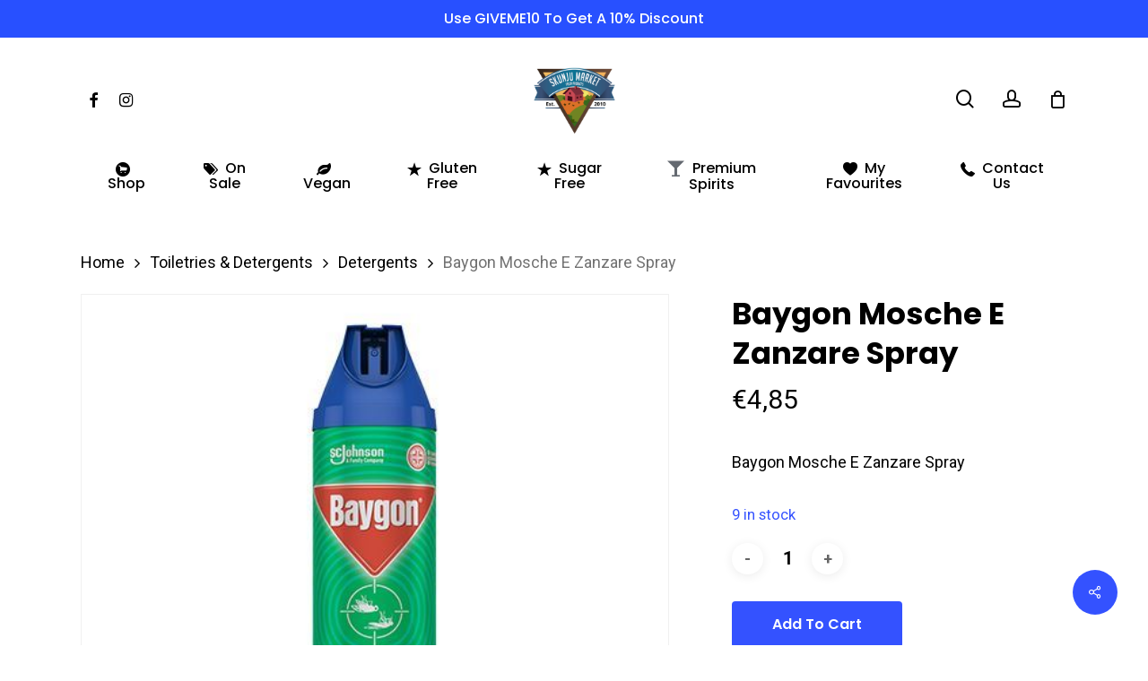

--- FILE ---
content_type: text/html; charset=UTF-8
request_url: https://skunjumarket.com/product/baygon-mosche-e-zanzare-spray/
body_size: 25516
content:
<!doctype html>
<html lang="en-US" class="no-js">
<head>
	<meta charset="UTF-8">
	<meta name="viewport" content="width=device-width, initial-scale=1, maximum-scale=1, user-scalable=0" />				<script>document.documentElement.className = document.documentElement.className + ' yes-js js_active js'</script>
			<script type="text/javascript">
            var ajaxurl = "https://skunjumarket.com/wp-admin/admin-ajax.php";
          </script><meta name='robots' content='index, follow, max-image-preview:large, max-snippet:-1, max-video-preview:-1' />
	<style>img:is([sizes="auto" i], [sizes^="auto," i]) { contain-intrinsic-size: 3000px 1500px }</style>
	
	<!-- This site is optimized with the Yoast SEO plugin v23.1 - https://yoast.com/wordpress/plugins/seo/ -->
	<title>Baygon Mosche E Zanzare Spray - Skunju</title>
	<link rel="canonical" href="https://skunjumarket.com/product/baygon-mosche-e-zanzare-spray/" />
	<meta property="og:locale" content="en_US" />
	<meta property="og:type" content="article" />
	<meta property="og:title" content="Baygon Mosche E Zanzare Spray - Skunju" />
	<meta property="og:description" content="Baygon Mosche E Zanzare Spray" />
	<meta property="og:url" content="https://skunjumarket.com/product/baygon-mosche-e-zanzare-spray/" />
	<meta property="og:site_name" content="Skunju" />
	<meta property="article:publisher" content="https://www.facebook.com/p/Skunju-Market-Zurrieq-100063112757112/" />
	<meta property="article:modified_time" content="2026-01-23T07:34:46+00:00" />
	<meta property="og:image" content="https://skunjumarket.com/wp-content/uploads/2021/03/0019224_baygon-blu-mosche-zanzare-ml400-665660.jpeg" />
	<meta property="og:image:width" content="500" />
	<meta property="og:image:height" content="500" />
	<meta property="og:image:type" content="image/jpeg" />
	<meta name="twitter:card" content="summary_large_image" />
	<script type="application/ld+json" class="yoast-schema-graph">{"@context":"https://schema.org","@graph":[{"@type":"WebPage","@id":"https://skunjumarket.com/product/baygon-mosche-e-zanzare-spray/","url":"https://skunjumarket.com/product/baygon-mosche-e-zanzare-spray/","name":"Baygon Mosche E Zanzare Spray - Skunju","isPartOf":{"@id":"https://skunjumarket.com/#website"},"primaryImageOfPage":{"@id":"https://skunjumarket.com/product/baygon-mosche-e-zanzare-spray/#primaryimage"},"image":{"@id":"https://skunjumarket.com/product/baygon-mosche-e-zanzare-spray/#primaryimage"},"thumbnailUrl":"https://skunjumarket.com/wp-content/uploads/2021/03/0019224_baygon-blu-mosche-zanzare-ml400-665660.jpeg","datePublished":"2021-03-03T09:55:11+00:00","dateModified":"2026-01-23T07:34:46+00:00","breadcrumb":{"@id":"https://skunjumarket.com/product/baygon-mosche-e-zanzare-spray/#breadcrumb"},"inLanguage":"en-US","potentialAction":[{"@type":"ReadAction","target":["https://skunjumarket.com/product/baygon-mosche-e-zanzare-spray/"]}]},{"@type":"ImageObject","inLanguage":"en-US","@id":"https://skunjumarket.com/product/baygon-mosche-e-zanzare-spray/#primaryimage","url":"https://skunjumarket.com/wp-content/uploads/2021/03/0019224_baygon-blu-mosche-zanzare-ml400-665660.jpeg","contentUrl":"https://skunjumarket.com/wp-content/uploads/2021/03/0019224_baygon-blu-mosche-zanzare-ml400-665660.jpeg","width":500,"height":500},{"@type":"BreadcrumbList","@id":"https://skunjumarket.com/product/baygon-mosche-e-zanzare-spray/#breadcrumb","itemListElement":[{"@type":"ListItem","position":1,"name":"Home","item":"https://skunjumarket.com/"},{"@type":"ListItem","position":2,"name":"Shop","item":"https://skunjumarket.com/shop/"},{"@type":"ListItem","position":3,"name":"Baygon Mosche E Zanzare Spray"}]},{"@type":"WebSite","@id":"https://skunjumarket.com/#website","url":"https://skunjumarket.com/","name":"Skunju","description":"Fresh Products Everyday!","publisher":{"@id":"https://skunjumarket.com/#organization"},"potentialAction":[{"@type":"SearchAction","target":{"@type":"EntryPoint","urlTemplate":"https://skunjumarket.com/?s={search_term_string}"},"query-input":"required name=search_term_string"}],"inLanguage":"en-US"},{"@type":"Organization","@id":"https://skunjumarket.com/#organization","name":"Skunju","url":"https://skunjumarket.com/","logo":{"@type":"ImageObject","inLanguage":"en-US","@id":"https://skunjumarket.com/#/schema/logo/image/","url":"https://skunjumarket.com/wp-content/uploads/2020/11/cropped-Skunju_Logo.png","contentUrl":"https://skunjumarket.com/wp-content/uploads/2020/11/cropped-Skunju_Logo.png","width":512,"height":512,"caption":"Skunju"},"image":{"@id":"https://skunjumarket.com/#/schema/logo/image/"},"sameAs":["https://www.facebook.com/p/Skunju-Market-Zurrieq-100063112757112/"]}]}</script>
	<!-- / Yoast SEO plugin. -->


<link rel='dns-prefetch' href='//fonts.googleapis.com' />
<link rel="alternate" type="application/rss+xml" title="Skunju &raquo; Feed" href="https://skunjumarket.com/feed/" />
<script type="text/javascript">
/* <![CDATA[ */
window._wpemojiSettings = {"baseUrl":"https:\/\/s.w.org\/images\/core\/emoji\/16.0.1\/72x72\/","ext":".png","svgUrl":"https:\/\/s.w.org\/images\/core\/emoji\/16.0.1\/svg\/","svgExt":".svg","source":{"concatemoji":"https:\/\/skunjumarket.com\/wp-includes\/js\/wp-emoji-release.min.js?ver=6.8.3"}};
/*! This file is auto-generated */
!function(s,n){var o,i,e;function c(e){try{var t={supportTests:e,timestamp:(new Date).valueOf()};sessionStorage.setItem(o,JSON.stringify(t))}catch(e){}}function p(e,t,n){e.clearRect(0,0,e.canvas.width,e.canvas.height),e.fillText(t,0,0);var t=new Uint32Array(e.getImageData(0,0,e.canvas.width,e.canvas.height).data),a=(e.clearRect(0,0,e.canvas.width,e.canvas.height),e.fillText(n,0,0),new Uint32Array(e.getImageData(0,0,e.canvas.width,e.canvas.height).data));return t.every(function(e,t){return e===a[t]})}function u(e,t){e.clearRect(0,0,e.canvas.width,e.canvas.height),e.fillText(t,0,0);for(var n=e.getImageData(16,16,1,1),a=0;a<n.data.length;a++)if(0!==n.data[a])return!1;return!0}function f(e,t,n,a){switch(t){case"flag":return n(e,"\ud83c\udff3\ufe0f\u200d\u26a7\ufe0f","\ud83c\udff3\ufe0f\u200b\u26a7\ufe0f")?!1:!n(e,"\ud83c\udde8\ud83c\uddf6","\ud83c\udde8\u200b\ud83c\uddf6")&&!n(e,"\ud83c\udff4\udb40\udc67\udb40\udc62\udb40\udc65\udb40\udc6e\udb40\udc67\udb40\udc7f","\ud83c\udff4\u200b\udb40\udc67\u200b\udb40\udc62\u200b\udb40\udc65\u200b\udb40\udc6e\u200b\udb40\udc67\u200b\udb40\udc7f");case"emoji":return!a(e,"\ud83e\udedf")}return!1}function g(e,t,n,a){var r="undefined"!=typeof WorkerGlobalScope&&self instanceof WorkerGlobalScope?new OffscreenCanvas(300,150):s.createElement("canvas"),o=r.getContext("2d",{willReadFrequently:!0}),i=(o.textBaseline="top",o.font="600 32px Arial",{});return e.forEach(function(e){i[e]=t(o,e,n,a)}),i}function t(e){var t=s.createElement("script");t.src=e,t.defer=!0,s.head.appendChild(t)}"undefined"!=typeof Promise&&(o="wpEmojiSettingsSupports",i=["flag","emoji"],n.supports={everything:!0,everythingExceptFlag:!0},e=new Promise(function(e){s.addEventListener("DOMContentLoaded",e,{once:!0})}),new Promise(function(t){var n=function(){try{var e=JSON.parse(sessionStorage.getItem(o));if("object"==typeof e&&"number"==typeof e.timestamp&&(new Date).valueOf()<e.timestamp+604800&&"object"==typeof e.supportTests)return e.supportTests}catch(e){}return null}();if(!n){if("undefined"!=typeof Worker&&"undefined"!=typeof OffscreenCanvas&&"undefined"!=typeof URL&&URL.createObjectURL&&"undefined"!=typeof Blob)try{var e="postMessage("+g.toString()+"("+[JSON.stringify(i),f.toString(),p.toString(),u.toString()].join(",")+"));",a=new Blob([e],{type:"text/javascript"}),r=new Worker(URL.createObjectURL(a),{name:"wpTestEmojiSupports"});return void(r.onmessage=function(e){c(n=e.data),r.terminate(),t(n)})}catch(e){}c(n=g(i,f,p,u))}t(n)}).then(function(e){for(var t in e)n.supports[t]=e[t],n.supports.everything=n.supports.everything&&n.supports[t],"flag"!==t&&(n.supports.everythingExceptFlag=n.supports.everythingExceptFlag&&n.supports[t]);n.supports.everythingExceptFlag=n.supports.everythingExceptFlag&&!n.supports.flag,n.DOMReady=!1,n.readyCallback=function(){n.DOMReady=!0}}).then(function(){return e}).then(function(){var e;n.supports.everything||(n.readyCallback(),(e=n.source||{}).concatemoji?t(e.concatemoji):e.wpemoji&&e.twemoji&&(t(e.twemoji),t(e.wpemoji)))}))}((window,document),window._wpemojiSettings);
/* ]]> */
</script>
<style id='wp-emoji-styles-inline-css' type='text/css'>

	img.wp-smiley, img.emoji {
		display: inline !important;
		border: none !important;
		box-shadow: none !important;
		height: 1em !important;
		width: 1em !important;
		margin: 0 0.07em !important;
		vertical-align: -0.1em !important;
		background: none !important;
		padding: 0 !important;
	}
</style>
<link rel='stylesheet' id='wp-block-library-css' href='https://skunjumarket.com/wp-includes/css/dist/block-library/style.min.css?ver=6.8.3' type='text/css' media='all' />
<style id='classic-theme-styles-inline-css' type='text/css'>
/*! This file is auto-generated */
.wp-block-button__link{color:#fff;background-color:#32373c;border-radius:9999px;box-shadow:none;text-decoration:none;padding:calc(.667em + 2px) calc(1.333em + 2px);font-size:1.125em}.wp-block-file__button{background:#32373c;color:#fff;text-decoration:none}
</style>
<link rel='stylesheet' id='yith-wcan-shortcodes-css' href='https://skunjumarket.com/wp-content/plugins/yith-woocommerce-ajax-navigation/assets/css/shortcodes.css?ver=5.8.0' type='text/css' media='all' />
<style id='yith-wcan-shortcodes-inline-css' type='text/css'>
:root{
	--yith-wcan-filters_colors_titles: #434343;
	--yith-wcan-filters_colors_background: #FFFFFF;
	--yith-wcan-filters_colors_accent: #A7144C;
	--yith-wcan-filters_colors_accent_r: 167;
	--yith-wcan-filters_colors_accent_g: 20;
	--yith-wcan-filters_colors_accent_b: 76;
	--yith-wcan-color_swatches_border_radius: 100%;
	--yith-wcan-color_swatches_size: 30px;
	--yith-wcan-labels_style_background: #FFFFFF;
	--yith-wcan-labels_style_background_hover: #A7144C;
	--yith-wcan-labels_style_background_active: #A7144C;
	--yith-wcan-labels_style_text: #434343;
	--yith-wcan-labels_style_text_hover: #FFFFFF;
	--yith-wcan-labels_style_text_active: #FFFFFF;
	--yith-wcan-anchors_style_text: #434343;
	--yith-wcan-anchors_style_text_hover: #A7144C;
	--yith-wcan-anchors_style_text_active: #A7144C;
}
</style>
<link rel='stylesheet' id='jquery-selectBox-css' href='https://skunjumarket.com/wp-content/plugins/yith-woocommerce-wishlist/assets/css/jquery.selectBox.css?ver=1.2.0' type='text/css' media='all' />
<link rel='stylesheet' id='woocommerce_prettyPhoto_css-css' href='//skunjumarket.com/wp-content/plugins/woocommerce/assets/css/prettyPhoto.css?ver=3.1.6' type='text/css' media='all' />
<link rel='stylesheet' id='yith-wcwl-main-css' href='https://skunjumarket.com/wp-content/plugins/yith-woocommerce-wishlist/assets/css/style.css?ver=4.12.0' type='text/css' media='all' />
<style id='yith-wcwl-main-inline-css' type='text/css'>
 :root { --color-add-to-wishlist-background: #333333; --color-add-to-wishlist-text: #FFFFFF; --color-add-to-wishlist-border: #333333; --color-add-to-wishlist-background-hover: #333333; --color-add-to-wishlist-text-hover: #FFFFFF; --color-add-to-wishlist-border-hover: #333333; --rounded-corners-radius: 16px; --color-add-to-cart-background: #333333; --color-add-to-cart-text: #FFFFFF; --color-add-to-cart-border: #333333; --color-add-to-cart-background-hover: #4F4F4F; --color-add-to-cart-text-hover: #FFFFFF; --color-add-to-cart-border-hover: #4F4F4F; --add-to-cart-rounded-corners-radius: 16px; --color-button-style-1-background: #333333; --color-button-style-1-text: #FFFFFF; --color-button-style-1-border: #333333; --color-button-style-1-background-hover: #4F4F4F; --color-button-style-1-text-hover: #FFFFFF; --color-button-style-1-border-hover: #4F4F4F; --color-button-style-2-background: #333333; --color-button-style-2-text: #FFFFFF; --color-button-style-2-border: #333333; --color-button-style-2-background-hover: #4F4F4F; --color-button-style-2-text-hover: #FFFFFF; --color-button-style-2-border-hover: #4F4F4F; --color-wishlist-table-background: #FFFFFF; --color-wishlist-table-text: #6d6c6c; --color-wishlist-table-border: #FFFFFF; --color-headers-background: #F4F4F4; --color-share-button-color: #FFFFFF; --color-share-button-color-hover: #FFFFFF; --color-fb-button-background: #39599E; --color-fb-button-background-hover: #595A5A; --color-tw-button-background: #45AFE2; --color-tw-button-background-hover: #595A5A; --color-pr-button-background: #AB2E31; --color-pr-button-background-hover: #595A5A; --color-em-button-background: #FBB102; --color-em-button-background-hover: #595A5A; --color-wa-button-background: #00A901; --color-wa-button-background-hover: #595A5A; --feedback-duration: 3s } 
 :root { --color-add-to-wishlist-background: #333333; --color-add-to-wishlist-text: #FFFFFF; --color-add-to-wishlist-border: #333333; --color-add-to-wishlist-background-hover: #333333; --color-add-to-wishlist-text-hover: #FFFFFF; --color-add-to-wishlist-border-hover: #333333; --rounded-corners-radius: 16px; --color-add-to-cart-background: #333333; --color-add-to-cart-text: #FFFFFF; --color-add-to-cart-border: #333333; --color-add-to-cart-background-hover: #4F4F4F; --color-add-to-cart-text-hover: #FFFFFF; --color-add-to-cart-border-hover: #4F4F4F; --add-to-cart-rounded-corners-radius: 16px; --color-button-style-1-background: #333333; --color-button-style-1-text: #FFFFFF; --color-button-style-1-border: #333333; --color-button-style-1-background-hover: #4F4F4F; --color-button-style-1-text-hover: #FFFFFF; --color-button-style-1-border-hover: #4F4F4F; --color-button-style-2-background: #333333; --color-button-style-2-text: #FFFFFF; --color-button-style-2-border: #333333; --color-button-style-2-background-hover: #4F4F4F; --color-button-style-2-text-hover: #FFFFFF; --color-button-style-2-border-hover: #4F4F4F; --color-wishlist-table-background: #FFFFFF; --color-wishlist-table-text: #6d6c6c; --color-wishlist-table-border: #FFFFFF; --color-headers-background: #F4F4F4; --color-share-button-color: #FFFFFF; --color-share-button-color-hover: #FFFFFF; --color-fb-button-background: #39599E; --color-fb-button-background-hover: #595A5A; --color-tw-button-background: #45AFE2; --color-tw-button-background-hover: #595A5A; --color-pr-button-background: #AB2E31; --color-pr-button-background-hover: #595A5A; --color-em-button-background: #FBB102; --color-em-button-background-hover: #595A5A; --color-wa-button-background: #00A901; --color-wa-button-background-hover: #595A5A; --feedback-duration: 3s } 
</style>
<style id='global-styles-inline-css' type='text/css'>
:root{--wp--preset--aspect-ratio--square: 1;--wp--preset--aspect-ratio--4-3: 4/3;--wp--preset--aspect-ratio--3-4: 3/4;--wp--preset--aspect-ratio--3-2: 3/2;--wp--preset--aspect-ratio--2-3: 2/3;--wp--preset--aspect-ratio--16-9: 16/9;--wp--preset--aspect-ratio--9-16: 9/16;--wp--preset--color--black: #000000;--wp--preset--color--cyan-bluish-gray: #abb8c3;--wp--preset--color--white: #ffffff;--wp--preset--color--pale-pink: #f78da7;--wp--preset--color--vivid-red: #cf2e2e;--wp--preset--color--luminous-vivid-orange: #ff6900;--wp--preset--color--luminous-vivid-amber: #fcb900;--wp--preset--color--light-green-cyan: #7bdcb5;--wp--preset--color--vivid-green-cyan: #00d084;--wp--preset--color--pale-cyan-blue: #8ed1fc;--wp--preset--color--vivid-cyan-blue: #0693e3;--wp--preset--color--vivid-purple: #9b51e0;--wp--preset--gradient--vivid-cyan-blue-to-vivid-purple: linear-gradient(135deg,rgba(6,147,227,1) 0%,rgb(155,81,224) 100%);--wp--preset--gradient--light-green-cyan-to-vivid-green-cyan: linear-gradient(135deg,rgb(122,220,180) 0%,rgb(0,208,130) 100%);--wp--preset--gradient--luminous-vivid-amber-to-luminous-vivid-orange: linear-gradient(135deg,rgba(252,185,0,1) 0%,rgba(255,105,0,1) 100%);--wp--preset--gradient--luminous-vivid-orange-to-vivid-red: linear-gradient(135deg,rgba(255,105,0,1) 0%,rgb(207,46,46) 100%);--wp--preset--gradient--very-light-gray-to-cyan-bluish-gray: linear-gradient(135deg,rgb(238,238,238) 0%,rgb(169,184,195) 100%);--wp--preset--gradient--cool-to-warm-spectrum: linear-gradient(135deg,rgb(74,234,220) 0%,rgb(151,120,209) 20%,rgb(207,42,186) 40%,rgb(238,44,130) 60%,rgb(251,105,98) 80%,rgb(254,248,76) 100%);--wp--preset--gradient--blush-light-purple: linear-gradient(135deg,rgb(255,206,236) 0%,rgb(152,150,240) 100%);--wp--preset--gradient--blush-bordeaux: linear-gradient(135deg,rgb(254,205,165) 0%,rgb(254,45,45) 50%,rgb(107,0,62) 100%);--wp--preset--gradient--luminous-dusk: linear-gradient(135deg,rgb(255,203,112) 0%,rgb(199,81,192) 50%,rgb(65,88,208) 100%);--wp--preset--gradient--pale-ocean: linear-gradient(135deg,rgb(255,245,203) 0%,rgb(182,227,212) 50%,rgb(51,167,181) 100%);--wp--preset--gradient--electric-grass: linear-gradient(135deg,rgb(202,248,128) 0%,rgb(113,206,126) 100%);--wp--preset--gradient--midnight: linear-gradient(135deg,rgb(2,3,129) 0%,rgb(40,116,252) 100%);--wp--preset--font-size--small: 13px;--wp--preset--font-size--medium: 20px;--wp--preset--font-size--large: 36px;--wp--preset--font-size--x-large: 42px;--wp--preset--spacing--20: 0.44rem;--wp--preset--spacing--30: 0.67rem;--wp--preset--spacing--40: 1rem;--wp--preset--spacing--50: 1.5rem;--wp--preset--spacing--60: 2.25rem;--wp--preset--spacing--70: 3.38rem;--wp--preset--spacing--80: 5.06rem;--wp--preset--shadow--natural: 6px 6px 9px rgba(0, 0, 0, 0.2);--wp--preset--shadow--deep: 12px 12px 50px rgba(0, 0, 0, 0.4);--wp--preset--shadow--sharp: 6px 6px 0px rgba(0, 0, 0, 0.2);--wp--preset--shadow--outlined: 6px 6px 0px -3px rgba(255, 255, 255, 1), 6px 6px rgba(0, 0, 0, 1);--wp--preset--shadow--crisp: 6px 6px 0px rgba(0, 0, 0, 1);}:where(.is-layout-flex){gap: 0.5em;}:where(.is-layout-grid){gap: 0.5em;}body .is-layout-flex{display: flex;}.is-layout-flex{flex-wrap: wrap;align-items: center;}.is-layout-flex > :is(*, div){margin: 0;}body .is-layout-grid{display: grid;}.is-layout-grid > :is(*, div){margin: 0;}:where(.wp-block-columns.is-layout-flex){gap: 2em;}:where(.wp-block-columns.is-layout-grid){gap: 2em;}:where(.wp-block-post-template.is-layout-flex){gap: 1.25em;}:where(.wp-block-post-template.is-layout-grid){gap: 1.25em;}.has-black-color{color: var(--wp--preset--color--black) !important;}.has-cyan-bluish-gray-color{color: var(--wp--preset--color--cyan-bluish-gray) !important;}.has-white-color{color: var(--wp--preset--color--white) !important;}.has-pale-pink-color{color: var(--wp--preset--color--pale-pink) !important;}.has-vivid-red-color{color: var(--wp--preset--color--vivid-red) !important;}.has-luminous-vivid-orange-color{color: var(--wp--preset--color--luminous-vivid-orange) !important;}.has-luminous-vivid-amber-color{color: var(--wp--preset--color--luminous-vivid-amber) !important;}.has-light-green-cyan-color{color: var(--wp--preset--color--light-green-cyan) !important;}.has-vivid-green-cyan-color{color: var(--wp--preset--color--vivid-green-cyan) !important;}.has-pale-cyan-blue-color{color: var(--wp--preset--color--pale-cyan-blue) !important;}.has-vivid-cyan-blue-color{color: var(--wp--preset--color--vivid-cyan-blue) !important;}.has-vivid-purple-color{color: var(--wp--preset--color--vivid-purple) !important;}.has-black-background-color{background-color: var(--wp--preset--color--black) !important;}.has-cyan-bluish-gray-background-color{background-color: var(--wp--preset--color--cyan-bluish-gray) !important;}.has-white-background-color{background-color: var(--wp--preset--color--white) !important;}.has-pale-pink-background-color{background-color: var(--wp--preset--color--pale-pink) !important;}.has-vivid-red-background-color{background-color: var(--wp--preset--color--vivid-red) !important;}.has-luminous-vivid-orange-background-color{background-color: var(--wp--preset--color--luminous-vivid-orange) !important;}.has-luminous-vivid-amber-background-color{background-color: var(--wp--preset--color--luminous-vivid-amber) !important;}.has-light-green-cyan-background-color{background-color: var(--wp--preset--color--light-green-cyan) !important;}.has-vivid-green-cyan-background-color{background-color: var(--wp--preset--color--vivid-green-cyan) !important;}.has-pale-cyan-blue-background-color{background-color: var(--wp--preset--color--pale-cyan-blue) !important;}.has-vivid-cyan-blue-background-color{background-color: var(--wp--preset--color--vivid-cyan-blue) !important;}.has-vivid-purple-background-color{background-color: var(--wp--preset--color--vivid-purple) !important;}.has-black-border-color{border-color: var(--wp--preset--color--black) !important;}.has-cyan-bluish-gray-border-color{border-color: var(--wp--preset--color--cyan-bluish-gray) !important;}.has-white-border-color{border-color: var(--wp--preset--color--white) !important;}.has-pale-pink-border-color{border-color: var(--wp--preset--color--pale-pink) !important;}.has-vivid-red-border-color{border-color: var(--wp--preset--color--vivid-red) !important;}.has-luminous-vivid-orange-border-color{border-color: var(--wp--preset--color--luminous-vivid-orange) !important;}.has-luminous-vivid-amber-border-color{border-color: var(--wp--preset--color--luminous-vivid-amber) !important;}.has-light-green-cyan-border-color{border-color: var(--wp--preset--color--light-green-cyan) !important;}.has-vivid-green-cyan-border-color{border-color: var(--wp--preset--color--vivid-green-cyan) !important;}.has-pale-cyan-blue-border-color{border-color: var(--wp--preset--color--pale-cyan-blue) !important;}.has-vivid-cyan-blue-border-color{border-color: var(--wp--preset--color--vivid-cyan-blue) !important;}.has-vivid-purple-border-color{border-color: var(--wp--preset--color--vivid-purple) !important;}.has-vivid-cyan-blue-to-vivid-purple-gradient-background{background: var(--wp--preset--gradient--vivid-cyan-blue-to-vivid-purple) !important;}.has-light-green-cyan-to-vivid-green-cyan-gradient-background{background: var(--wp--preset--gradient--light-green-cyan-to-vivid-green-cyan) !important;}.has-luminous-vivid-amber-to-luminous-vivid-orange-gradient-background{background: var(--wp--preset--gradient--luminous-vivid-amber-to-luminous-vivid-orange) !important;}.has-luminous-vivid-orange-to-vivid-red-gradient-background{background: var(--wp--preset--gradient--luminous-vivid-orange-to-vivid-red) !important;}.has-very-light-gray-to-cyan-bluish-gray-gradient-background{background: var(--wp--preset--gradient--very-light-gray-to-cyan-bluish-gray) !important;}.has-cool-to-warm-spectrum-gradient-background{background: var(--wp--preset--gradient--cool-to-warm-spectrum) !important;}.has-blush-light-purple-gradient-background{background: var(--wp--preset--gradient--blush-light-purple) !important;}.has-blush-bordeaux-gradient-background{background: var(--wp--preset--gradient--blush-bordeaux) !important;}.has-luminous-dusk-gradient-background{background: var(--wp--preset--gradient--luminous-dusk) !important;}.has-pale-ocean-gradient-background{background: var(--wp--preset--gradient--pale-ocean) !important;}.has-electric-grass-gradient-background{background: var(--wp--preset--gradient--electric-grass) !important;}.has-midnight-gradient-background{background: var(--wp--preset--gradient--midnight) !important;}.has-small-font-size{font-size: var(--wp--preset--font-size--small) !important;}.has-medium-font-size{font-size: var(--wp--preset--font-size--medium) !important;}.has-large-font-size{font-size: var(--wp--preset--font-size--large) !important;}.has-x-large-font-size{font-size: var(--wp--preset--font-size--x-large) !important;}
:where(.wp-block-post-template.is-layout-flex){gap: 1.25em;}:where(.wp-block-post-template.is-layout-grid){gap: 1.25em;}
:where(.wp-block-columns.is-layout-flex){gap: 2em;}:where(.wp-block-columns.is-layout-grid){gap: 2em;}
:root :where(.wp-block-pullquote){font-size: 1.5em;line-height: 1.6;}
</style>
<link rel='stylesheet' id='cart-upsell-for-woocommerce-css' href='https://skunjumarket.com/wp-content/plugins/cart-upsell-for-woocommerce/public/css/cart-upsell-for-woocommerce-public.css?ver=1.0.8' type='text/css' media='all' />
<link rel='stylesheet' id='contact-form-7-css' href='https://skunjumarket.com/wp-content/plugins/contact-form-7/includes/css/styles.css?ver=6.1.4' type='text/css' media='all' />
<link rel='stylesheet' id='delivery-times-for-woocommerce-css' href='https://skunjumarket.com/wp-content/plugins/delivery-times-for-woocommerce/public/css/dtwc-public.min.css?ver=1.8.0' type='text/css' media='all' />
<link rel='stylesheet' id='salient-social-css' href='https://skunjumarket.com/wp-content/plugins/salient-social/css/style.css?ver=1.2.2' type='text/css' media='all' />
<style id='salient-social-inline-css' type='text/css'>

  .sharing-default-minimal .nectar-love.loved,
  body .nectar-social[data-color-override="override"].fixed > a:before, 
  body .nectar-social[data-color-override="override"].fixed .nectar-social-inner a,
  .sharing-default-minimal .nectar-social[data-color-override="override"] .nectar-social-inner a:hover,
  .nectar-social.vertical[data-color-override="override"] .nectar-social-inner a:hover {
    background-color: #3452ff;
  }
  .nectar-social.hover .nectar-love.loved,
  .nectar-social.hover > .nectar-love-button a:hover,
  .nectar-social[data-color-override="override"].hover > div a:hover,
  #single-below-header .nectar-social[data-color-override="override"].hover > div a:hover,
  .nectar-social[data-color-override="override"].hover .share-btn:hover,
  .sharing-default-minimal .nectar-social[data-color-override="override"] .nectar-social-inner a {
    border-color: #3452ff;
  }
  #single-below-header .nectar-social.hover .nectar-love.loved i,
  #single-below-header .nectar-social.hover[data-color-override="override"] a:hover,
  #single-below-header .nectar-social.hover[data-color-override="override"] a:hover i,
  #single-below-header .nectar-social.hover .nectar-love-button a:hover i,
  .nectar-love:hover i,
  .hover .nectar-love:hover .total_loves,
  .nectar-love.loved i,
  .nectar-social.hover .nectar-love.loved .total_loves,
  .nectar-social.hover .share-btn:hover, 
  .nectar-social[data-color-override="override"].hover .nectar-social-inner a:hover,
  .nectar-social[data-color-override="override"].hover > div:hover span,
  .sharing-default-minimal .nectar-social[data-color-override="override"] .nectar-social-inner a:not(:hover) i,
  .sharing-default-minimal .nectar-social[data-color-override="override"] .nectar-social-inner a:not(:hover) {
    color: #3452ff;
  }
</style>
<link rel='stylesheet' id='photoswipe-css' href='https://skunjumarket.com/wp-content/plugins/woocommerce/assets/css/photoswipe/photoswipe.min.css?ver=10.4.3' type='text/css' media='all' />
<link rel='stylesheet' id='photoswipe-default-skin-css' href='https://skunjumarket.com/wp-content/plugins/woocommerce/assets/css/photoswipe/default-skin/default-skin.min.css?ver=10.4.3' type='text/css' media='all' />
<link rel='stylesheet' id='woocommerce-layout-css' href='https://skunjumarket.com/wp-content/plugins/woocommerce/assets/css/woocommerce-layout.css?ver=10.4.3' type='text/css' media='all' />
<link rel='stylesheet' id='woocommerce-smallscreen-css' href='https://skunjumarket.com/wp-content/plugins/woocommerce/assets/css/woocommerce-smallscreen.css?ver=10.4.3' type='text/css' media='only screen and (max-width: 768px)' />
<link rel='stylesheet' id='woocommerce-general-css' href='https://skunjumarket.com/wp-content/plugins/woocommerce/assets/css/woocommerce.css?ver=10.4.3' type='text/css' media='all' />
<style id='woocommerce-inline-inline-css' type='text/css'>
.woocommerce form .form-row .required { visibility: visible; }
</style>
<link rel='stylesheet' id='iksm-public-style-css' href='https://skunjumarket.com/wp-content/plugins/iks-menu-pro/assets/css/public.css?ver=1.12.7' type='text/css' media='all' />
<link rel='stylesheet' id='dgwt-wcas-style-css' href='https://skunjumarket.com/wp-content/plugins/ajax-search-for-woocommerce/assets/css/style.min.css?ver=1.32.2' type='text/css' media='all' />
<link rel='stylesheet' id='font-awesome-css' href='https://skunjumarket.com/wp-content/themes/salient/css/font-awesome-legacy.min.css?ver=4.7.1' type='text/css' media='all' />
<style id='font-awesome-inline-css' type='text/css'>
[data-font="FontAwesome"]:before {font-family: 'FontAwesome' !important;content: attr(data-icon) !important;speak: none !important;font-weight: normal !important;font-variant: normal !important;text-transform: none !important;line-height: 1 !important;font-style: normal !important;-webkit-font-smoothing: antialiased !important;-moz-osx-font-smoothing: grayscale !important;}
</style>
<link rel='stylesheet' id='salient-grid-system-css' href='https://skunjumarket.com/wp-content/themes/salient/css/build/grid-system.css?ver=15.0.6' type='text/css' media='all' />
<link rel='stylesheet' id='main-styles-css' href='https://skunjumarket.com/wp-content/themes/salient/css/build/style.css?ver=15.0.6' type='text/css' media='all' />
<style id='main-styles-inline-css' type='text/css'>
.woocommerce div.product form.variations_form .fancy-select-wrap {
				position: relative;
			 }
			 .woocommerce div.product form.variations_form .select2-container--open:not(.select2) {
				top: 105%!important;
				min-width: 150px;
			 }
html:not(.page-trans-loaded) { background-color: #ffffff; }
</style>
<link rel='stylesheet' id='nectar-header-layout-centered-bottom-bar-css' href='https://skunjumarket.com/wp-content/themes/salient/css/build/header/header-layout-centered-bottom-bar.css?ver=15.0.6' type='text/css' media='all' />
<link rel='stylesheet' id='nectar-header-secondary-nav-css' href='https://skunjumarket.com/wp-content/themes/salient/css/build/header/header-secondary-nav.css?ver=15.0.6' type='text/css' media='all' />
<link rel='stylesheet' id='nectar-element-recent-posts-css' href='https://skunjumarket.com/wp-content/themes/salient/css/build/elements/element-recent-posts.css?ver=15.0.6' type='text/css' media='all' />
<link rel='stylesheet' id='nectar_default_font_open_sans-css' href='https://fonts.googleapis.com/css?family=Open+Sans%3A300%2C400%2C600%2C700&#038;subset=latin%2Clatin-ext' type='text/css' media='all' />
<link rel='stylesheet' id='responsive-css' href='https://skunjumarket.com/wp-content/themes/salient/css/build/responsive.css?ver=15.0.6' type='text/css' media='all' />
<link rel='stylesheet' id='nectar-product-style-minimal-css' href='https://skunjumarket.com/wp-content/themes/salient/css/build/third-party/woocommerce/product-style-minimal.css?ver=15.0.6' type='text/css' media='all' />
<link rel='stylesheet' id='woocommerce-css' href='https://skunjumarket.com/wp-content/themes/salient/css/build/woocommerce.css?ver=15.0.6' type='text/css' media='all' />
<link rel='stylesheet' id='nectar-woocommerce-single-css' href='https://skunjumarket.com/wp-content/themes/salient/css/build/third-party/woocommerce/product-single.css?ver=15.0.6' type='text/css' media='all' />
<link rel='stylesheet' id='select2-css' href='https://skunjumarket.com/wp-content/plugins/woocommerce/assets/css/select2.css?ver=10.4.3' type='text/css' media='all' />
<link rel='stylesheet' id='skin-material-css' href='https://skunjumarket.com/wp-content/themes/salient/css/build/skin-material.css?ver=15.0.6' type='text/css' media='all' />
<link rel='stylesheet' id='salient-wp-menu-dynamic-css' href='https://skunjumarket.com/wp-content/uploads/salient/menu-dynamic.css?ver=49181' type='text/css' media='all' />
<link rel='stylesheet' id='nectar-widget-posts-css' href='https://skunjumarket.com/wp-content/themes/salient/css/build/elements/widget-nectar-posts.css?ver=15.0.6' type='text/css' media='all' />
<link rel='stylesheet' id='wc_stripe_express_checkout_style-css' href='https://skunjumarket.com/wp-content/plugins/woocommerce-gateway-stripe/build/express-checkout.css?ver=f49792bd42ded7e3e1cb' type='text/css' media='all' />
<link rel='stylesheet' id='dynamic-css-css' href='https://skunjumarket.com/wp-content/themes/salient/css/salient-dynamic-styles.css?ver=20905' type='text/css' media='all' />
<style id='dynamic-css-inline-css' type='text/css'>
#header-space{background-color:#ffffff}@media only screen and (min-width:1000px){body #ajax-content-wrap.no-scroll{min-height:calc(100vh - 222px);height:calc(100vh - 222px)!important;}}@media only screen and (min-width:1000px){#page-header-wrap.fullscreen-header,#page-header-wrap.fullscreen-header #page-header-bg,html:not(.nectar-box-roll-loaded) .nectar-box-roll > #page-header-bg.fullscreen-header,.nectar_fullscreen_zoom_recent_projects,#nectar_fullscreen_rows:not(.afterLoaded) > div{height:calc(100vh - 221px);}.wpb_row.vc_row-o-full-height.top-level,.wpb_row.vc_row-o-full-height.top-level > .col.span_12{min-height:calc(100vh - 221px);}html:not(.nectar-box-roll-loaded) .nectar-box-roll > #page-header-bg.fullscreen-header{top:222px;}.nectar-slider-wrap[data-fullscreen="true"]:not(.loaded),.nectar-slider-wrap[data-fullscreen="true"]:not(.loaded) .swiper-container{height:calc(100vh - 220px)!important;}.admin-bar .nectar-slider-wrap[data-fullscreen="true"]:not(.loaded),.admin-bar .nectar-slider-wrap[data-fullscreen="true"]:not(.loaded) .swiper-container{height:calc(100vh - 220px - 32px)!important;}}.admin-bar[class*="page-template-template-no-header"] .wpb_row.vc_row-o-full-height.top-level,.admin-bar[class*="page-template-template-no-header"] .wpb_row.vc_row-o-full-height.top-level > .col.span_12{min-height:calc(100vh - 32px);}body[class*="page-template-template-no-header"] .wpb_row.vc_row-o-full-height.top-level,body[class*="page-template-template-no-header"] .wpb_row.vc_row-o-full-height.top-level > .col.span_12{min-height:100vh;}@media only screen and (max-width:999px){.using-mobile-browser #nectar_fullscreen_rows:not(.afterLoaded):not([data-mobile-disable="on"]) > div{height:calc(100vh - 100px);}.using-mobile-browser .wpb_row.vc_row-o-full-height.top-level,.using-mobile-browser .wpb_row.vc_row-o-full-height.top-level > .col.span_12,[data-permanent-transparent="1"].using-mobile-browser .wpb_row.vc_row-o-full-height.top-level,[data-permanent-transparent="1"].using-mobile-browser .wpb_row.vc_row-o-full-height.top-level > .col.span_12{min-height:calc(100vh - 100px);}html:not(.nectar-box-roll-loaded) .nectar-box-roll > #page-header-bg.fullscreen-header,.nectar_fullscreen_zoom_recent_projects,.nectar-slider-wrap[data-fullscreen="true"]:not(.loaded),.nectar-slider-wrap[data-fullscreen="true"]:not(.loaded) .swiper-container,#nectar_fullscreen_rows:not(.afterLoaded):not([data-mobile-disable="on"]) > div{height:calc(100vh - 47px);}.wpb_row.vc_row-o-full-height.top-level,.wpb_row.vc_row-o-full-height.top-level > .col.span_12{min-height:calc(100vh - 47px);}body[data-transparent-header="false"] #ajax-content-wrap.no-scroll{min-height:calc(100vh - 47px);height:calc(100vh - 47px);}}.woocommerce.single-product #single-meta{position:relative!important;top:0!important;margin:0;left:8px;height:auto;}.woocommerce.single-product #single-meta:after{display:block;content:" ";clear:both;height:1px;}.woocommerce ul.products li.product.material,.woocommerce-page ul.products li.product.material{background-color:#ffffff;}.woocommerce ul.products li.product.minimal .product-wrap,.woocommerce ul.products li.product.minimal .background-color-expand,.woocommerce-page ul.products li.product.minimal .product-wrap,.woocommerce-page ul.products li.product.minimal .background-color-expand{background-color:#ffffff;}.screen-reader-text,.nectar-skip-to-content:not(:focus){border:0;clip:rect(1px,1px,1px,1px);clip-path:inset(50%);height:1px;margin:-1px;overflow:hidden;padding:0;position:absolute!important;width:1px;word-wrap:normal!important;}.row .col img:not([srcset]){width:auto;}.row .col img.img-with-animation.nectar-lazy:not([srcset]){width:100%;}
#header-outer #logo .mobile-only-logo, #header-outer[data-format="centered-menu-bottom-bar"][data-condense="true"] .span_9 #logo img {
    height: 106px;
}

@media only screen and (min-width: 1000px) {
    #header-outer[data-format="centered-menu-bottom-bar"] #top .span_9 #logo {
        margin-top: 2.5px;
    }
}

.woocommerce-tabs .full-width-content[data-tab-style="fullwidth"] ul.tabs li a, .woocommerce .woocommerce-breadcrumb a, .nectar-shop-header > .woocommerce-ordering .select2-container--default .select2-selection__rendered, .woocommerce div.product .woocommerce-review-link, .woocommerce.single-product div.product_meta a {
    background-image: linear-gradient(to right, #000000 0, #000000 100%);
}

.woocommerce .cart-collaterals .cart_totals, .woocommerce-page .cart-collaterals .cart_totals {
    float: right;
    width: 100%;
}

#header-outer[data-lhe="default"][data-condense="true"][data-format="centered-menu-bottom-bar"].fixed-menu #top nav > ul > li > a {
    padding-left: 19px;
    padding-right: 19px;
    font-size: 14px;
    line-height: 14px;
}

#page-header-bg h1, #page-header-bg .subheader, .nectar-box-roll .overlaid-content h1, .nectar-box-roll .overlaid-content .subheader, #page-header-bg #portfolio-nav a i, body .section-title #portfolio-nav a:hover i, .page-header-no-bg h1, .page-header-no-bg span, #page-header-bg #portfolio-nav a i, #page-header-bg span, #page-header-bg #single-below-header a:hover, #page-header-bg #single-below-header a:focus, #page-header-bg.fullscreen-header .author-section a {
    color: #ffffff !important;
}

#sidebar .wc-block-product-categories-list-item-count, .widget.woocommerce .product-categories li .count, .widget.woocommerce .wc-layered-nav-term .count, .widget.yith-woocommerce-ajax-product-filter .count {
    position: absolute;
    right: 0;
    top: 0;
    border-radius: 100px;
    font-size: 11px;
    text-align: center;
    line-height: 25px;
    height: 24px;
    width: 24px;
    display: inline-block;
    transition: background-color .2s ease, color .2s ease;
}

#sidebar .widget {
    margin-bottom: 34px;
}

.span_12.light .wpcf7-form .wpcf7-not-valid-tip {
    background-color: transparent;
    box-shadow: none;
    padding-left: 0;
    color: #ff0000;
}

body .footer_logo {
    height: 200px !important;
    margin: 0px !important;
}

.page-id-11361 .icon-salient-cart {
    display: none !important;
}

.page-id-22592 .container-wrap {
    padding-bottom: 0px;
}

@media only screen and (max-width: 999px) {
    body #top #logo img, #header-outer[data-permanent-transparent="false"] #logo .dark-version {
        height: 58px !important;
    }
}

@media only screen and (max-width: 690px) {
    .container, .orbit-wrapper .slider-nav, .post-area.standard-minimal.full-width-content .post .inner-wrap {
        max-width: 92%;
    }
    
    body #slide-out-widget-area .inner .off-canvas-menu-container li a, body #slide-out-widget-area.fullscreen .inner .off-canvas-menu-container li a, body #slide-out-widget-area.fullscreen-alt .inner .off-canvas-menu-container li a, body #slide-out-widget-area.slide-out-from-right-hover .inner .off-canvas-menu-container li a, body #nectar-ocm-ht-line-check {
        font-size: 18px;
        line-height: 18px;
    }
}

.woocommerce ul.products .minimal.product span.onsale, .woocommerce-page ul.products .minimal.product span.onsale {
    left: 8px;
    top: 54px;
    padding: 3px 11px;
}

#slide-out-widget-area:not(.fullscreen-alt):not(.fullscreen), #slide-out-widget-area-bg.fullscreen, #slide-out-widget-area-bg.fullscreen-split, #slide-out-widget-area-bg.fullscreen-inline-images .nectar-ocm-image-wrap-outer, #slide-out-widget-area-bg.fullscreen-alt .bg-inner, body.material #slide-out-widget-area-bg.slide-out-from-right {
    background-color: #ffffff;
}

@media only screen and (max-width: 999px) {
    body[data-slide-out-widget-area-style=slide-out-from-right] .slide_out_area_close:before, body[data-slide-out-widget-area-style=slide-out-from-right].material a.slide_out_area_close:before {
        background-color: rgb(0 0 0);
    }
}
</style>
<link rel='stylesheet' id='salient-child-style-css' href='https://skunjumarket.com/wp-content/themes/salient-child/style.css?ver=15.0.6' type='text/css' media='all' />
<link rel='stylesheet' id='redux-google-fonts-salient_redux-css' href='https://fonts.googleapis.com/css?family=Poppins%3A500%2C600%2C700%2C400%2C400italic%7CRoboto%3A500%2C400%2C700%7CMontserrat%3A500&#038;subset=latin%2Clatin-ext&#038;ver=1765882793' type='text/css' media='all' />
<script type="text/template" id="tmpl-variation-template">
	<div class="woocommerce-variation-description">{{{ data.variation.variation_description }}}</div>
	<div class="woocommerce-variation-price">{{{ data.variation.price_html }}}</div>
	<div class="woocommerce-variation-availability">{{{ data.variation.availability_html }}}</div>
</script>
<script type="text/template" id="tmpl-unavailable-variation-template">
	<p role="alert">Sorry, this product is unavailable. Please choose a different combination.</p>
</script>
<script type="text/javascript" src="https://skunjumarket.com/wp-includes/js/jquery/jquery.min.js?ver=3.7.1" id="jquery-core-js"></script>
<script type="text/javascript" src="https://skunjumarket.com/wp-includes/js/jquery/jquery-migrate.min.js?ver=3.4.1" id="jquery-migrate-js"></script>
<script type="text/javascript" src="https://skunjumarket.com/wp-content/plugins/cart-upsell-for-woocommerce/public/js/cart-upsell-for-woocommerce-public.js?ver=1.0.8" id="cart-upsell-for-woocommerce-js"></script>
<script type="text/javascript" src="https://skunjumarket.com/wp-content/plugins/woocommerce/assets/js/jquery-blockui/jquery.blockUI.min.js?ver=2.7.0-wc.10.4.3" id="wc-jquery-blockui-js" defer="defer" data-wp-strategy="defer"></script>
<script type="text/javascript" id="wc-add-to-cart-js-extra">
/* <![CDATA[ */
var wc_add_to_cart_params = {"ajax_url":"\/wp-admin\/admin-ajax.php","wc_ajax_url":"\/?wc-ajax=%%endpoint%%","i18n_view_cart":"View cart","cart_url":"https:\/\/skunjumarket.com\/cart\/","is_cart":"","cart_redirect_after_add":"no"};
/* ]]> */
</script>
<script type="text/javascript" src="https://skunjumarket.com/wp-content/plugins/woocommerce/assets/js/frontend/add-to-cart.min.js?ver=10.4.3" id="wc-add-to-cart-js" defer="defer" data-wp-strategy="defer"></script>
<script type="text/javascript" src="https://skunjumarket.com/wp-content/plugins/woocommerce/assets/js/zoom/jquery.zoom.min.js?ver=1.7.21-wc.10.4.3" id="wc-zoom-js" defer="defer" data-wp-strategy="defer"></script>
<script type="text/javascript" src="https://skunjumarket.com/wp-content/plugins/woocommerce/assets/js/photoswipe/photoswipe.min.js?ver=4.1.1-wc.10.4.3" id="wc-photoswipe-js" defer="defer" data-wp-strategy="defer"></script>
<script type="text/javascript" src="https://skunjumarket.com/wp-content/plugins/woocommerce/assets/js/photoswipe/photoswipe-ui-default.min.js?ver=4.1.1-wc.10.4.3" id="wc-photoswipe-ui-default-js" defer="defer" data-wp-strategy="defer"></script>
<script type="text/javascript" id="wc-single-product-js-extra">
/* <![CDATA[ */
var wc_single_product_params = {"i18n_required_rating_text":"Please select a rating","i18n_rating_options":["1 of 5 stars","2 of 5 stars","3 of 5 stars","4 of 5 stars","5 of 5 stars"],"i18n_product_gallery_trigger_text":"View full-screen image gallery","review_rating_required":"yes","flexslider":{"rtl":false,"animation":"slide","smoothHeight":true,"directionNav":false,"controlNav":"thumbnails","slideshow":false,"animationSpeed":500,"animationLoop":false,"allowOneSlide":false},"zoom_enabled":"1","zoom_options":[],"photoswipe_enabled":"1","photoswipe_options":{"shareEl":false,"closeOnScroll":false,"history":false,"hideAnimationDuration":0,"showAnimationDuration":0},"flexslider_enabled":""};
/* ]]> */
</script>
<script type="text/javascript" src="https://skunjumarket.com/wp-content/plugins/woocommerce/assets/js/frontend/single-product.min.js?ver=10.4.3" id="wc-single-product-js" defer="defer" data-wp-strategy="defer"></script>
<script type="text/javascript" src="https://skunjumarket.com/wp-content/plugins/woocommerce/assets/js/js-cookie/js.cookie.min.js?ver=2.1.4-wc.10.4.3" id="wc-js-cookie-js" defer="defer" data-wp-strategy="defer"></script>
<script type="text/javascript" id="woocommerce-js-extra">
/* <![CDATA[ */
var woocommerce_params = {"ajax_url":"\/wp-admin\/admin-ajax.php","wc_ajax_url":"\/?wc-ajax=%%endpoint%%","i18n_password_show":"Show password","i18n_password_hide":"Hide password"};
/* ]]> */
</script>
<script type="text/javascript" src="https://skunjumarket.com/wp-content/plugins/woocommerce/assets/js/frontend/woocommerce.min.js?ver=10.4.3" id="woocommerce-js" defer="defer" data-wp-strategy="defer"></script>
<script type="text/javascript" src="https://skunjumarket.com/wp-content/plugins/iks-menu-pro/assets/js/public.js?ver=1.12.7" id="iksm-public-script-js"></script>
<script type="text/javascript" src="https://skunjumarket.com/wp-content/plugins/iks-menu-pro/assets/js/menu.js?ver=1.12.7" id="iksm-menu-script-js"></script>
<script type="text/javascript" src="https://skunjumarket.com/wp-content/plugins/woocommerce/assets/js/select2/select2.full.min.js?ver=4.0.3-wc.10.4.3" id="wc-select2-js" defer="defer" data-wp-strategy="defer"></script>
<script type="text/javascript" src="https://skunjumarket.com/wp-includes/js/underscore.min.js?ver=1.13.7" id="underscore-js"></script>
<script type="text/javascript" id="wp-util-js-extra">
/* <![CDATA[ */
var _wpUtilSettings = {"ajax":{"url":"\/wp-admin\/admin-ajax.php"}};
/* ]]> */
</script>
<script type="text/javascript" src="https://skunjumarket.com/wp-includes/js/wp-util.min.js?ver=6.8.3" id="wp-util-js"></script>
<script type="text/javascript" id="wc-add-to-cart-variation-js-extra">
/* <![CDATA[ */
var wc_add_to_cart_variation_params = {"wc_ajax_url":"\/?wc-ajax=%%endpoint%%","i18n_no_matching_variations_text":"Sorry, no products matched your selection. Please choose a different combination.","i18n_make_a_selection_text":"Please select some product options before adding this product to your cart.","i18n_unavailable_text":"Sorry, this product is unavailable. Please choose a different combination.","i18n_reset_alert_text":"Your selection has been reset. Please select some product options before adding this product to your cart."};
/* ]]> */
</script>
<script type="text/javascript" src="https://skunjumarket.com/wp-content/plugins/woocommerce/assets/js/frontend/add-to-cart-variation.min.js?ver=10.4.3" id="wc-add-to-cart-variation-js" defer="defer" data-wp-strategy="defer"></script>
<link rel="https://api.w.org/" href="https://skunjumarket.com/wp-json/" /><link rel="alternate" title="JSON" type="application/json" href="https://skunjumarket.com/wp-json/wp/v2/product/10059" /><link rel="EditURI" type="application/rsd+xml" title="RSD" href="https://skunjumarket.com/xmlrpc.php?rsd" />
<meta name="generator" content="WordPress 6.8.3" />
<meta name="generator" content="WooCommerce 10.4.3" />
<link rel='shortlink' href='https://skunjumarket.com/?p=10059' />
<link rel="alternate" title="oEmbed (JSON)" type="application/json+oembed" href="https://skunjumarket.com/wp-json/oembed/1.0/embed?url=https%3A%2F%2Fskunjumarket.com%2Fproduct%2Fbaygon-mosche-e-zanzare-spray%2F" />
<link rel="alternate" title="oEmbed (XML)" type="text/xml+oembed" href="https://skunjumarket.com/wp-json/oembed/1.0/embed?url=https%3A%2F%2Fskunjumarket.com%2Fproduct%2Fbaygon-mosche-e-zanzare-spray%2F&#038;format=xml" />
<!-- start Simple Custom CSS and JS -->
 

<!-- Google tag (gtag.js) -->
<script async src="https://www.googletagmanager.com/gtag/js?id=AW-11356278326"></script>
<script>
  window.dataLayer = window.dataLayer || [];
  function gtag(){dataLayer.push(arguments);}
  gtag('js', new Date());

  gtag('config', 'AW-11356278326');
</script><!-- end Simple Custom CSS and JS -->
<!-- start Simple Custom CSS and JS -->
<script type="text/javascript">
/* ========================================== 
scrollTop() >= 300
Should be equal the the height of the header
========================================== */

jQuery(window).scroll(function(){
    if (jQuery(window).scrollTop() >= 250) {
        jQuery('.sticky-category').addClass('fixed-header');
    }
    else {
        jQuery('.sticky-category').removeClass('fixed-header');
    }
});
</script>
<!-- end Simple Custom CSS and JS -->
<!-- start Simple Custom CSS and JS -->
<!-- Add HTML code to the header or the footer.

For example, you can use the following code for loading the jQuery library from Google CDN:
<script src="https://ajax.googleapis.com/ajax/libs/jquery/3.6.1/jquery.min.js"></script>

or the following one for loading the Bootstrap library from jsDelivr:
<link href="https://cdn.jsdelivr.net/npm/bootstrap@5.2.3/dist/css/bootstrap.min.css" rel="stylesheet" integrity="sha384-rbsA2VBKQhggwzxH7pPCaAqO46MgnOM80zW1RWuH61DGLwZJEdK2Kadq2F9CUG65" crossorigin="anonymous">

-- End of the comment --> 

<meta name="google-site-verification" content="l_kDA27Frx4qauwMGzfpl2ejvC2WWMtIpmfPX1aX5x8" /><!-- end Simple Custom CSS and JS -->
<style type="text/css" id="iksm-dynamic-style"></style>		<style>
			.dgwt-wcas-ico-magnifier,.dgwt-wcas-ico-magnifier-handler{max-width:20px}.dgwt-wcas-search-wrapp{max-width:600px}		</style>
		<!-- Google site verification - Google for WooCommerce -->
<meta name="google-site-verification" content="l_kDA27Frx4qauwMGzfpl2ejvC2WWMtIpmfPX1aX5x8" />
<!-- Hotjar Tracking Code for https://skunjumarket.com -->
<script>
    (function(h,o,t,j,a,r){
        h.hj=h.hj||function(){(h.hj.q=h.hj.q||[]).push(arguments)};
        h._hjSettings={hjid:5252267,hjsv:6};
        a=o.getElementsByTagName('head')[0];
        r=o.createElement('script');r.async=1;
        r.src=t+h._hjSettings.hjid+j+h._hjSettings.hjsv;
        a.appendChild(r);
    })(window,document,'https://static.hotjar.com/c/hotjar-','.js?sv=');
</script>
<script type="text/javascript"> var root = document.getElementsByTagName( "html" )[0]; root.setAttribute( "class", "js" ); </script>	<noscript><style>.woocommerce-product-gallery{ opacity: 1 !important; }</style></noscript>
				<script  type="text/javascript">
				!function(f,b,e,v,n,t,s){if(f.fbq)return;n=f.fbq=function(){n.callMethod?
					n.callMethod.apply(n,arguments):n.queue.push(arguments)};if(!f._fbq)f._fbq=n;
					n.push=n;n.loaded=!0;n.version='2.0';n.queue=[];t=b.createElement(e);t.async=!0;
					t.src=v;s=b.getElementsByTagName(e)[0];s.parentNode.insertBefore(t,s)}(window,
					document,'script','https://connect.facebook.net/en_US/fbevents.js');
			</script>
			<!-- WooCommerce Facebook Integration Begin -->
			<script  type="text/javascript">

				fbq('init', '1449595166439318', {}, {
    "agent": "woocommerce-10.4.3-3.2.6"
});

				fbq( 'track', 'PageView', {
    "source": "woocommerce",
    "version": "10.4.3",
    "pluginVersion": "3.2.6"
} );

				document.addEventListener( 'DOMContentLoaded', function() {
					// Insert placeholder for events injected when a product is added to the cart through AJAX.
					document.body.insertAdjacentHTML( 'beforeend', '<div class=\"wc-facebook-pixel-event-placeholder\"></div>' );
				}, false );

			</script>
			<!-- WooCommerce Facebook Integration End -->
			<meta name="generator" content="Powered by WPBakery Page Builder - drag and drop page builder for WordPress."/>
<link rel="icon" href="https://skunjumarket.com/wp-content/uploads/2020/11/cropped-Skunju_Logo-32x32.png" sizes="32x32" />
<link rel="icon" href="https://skunjumarket.com/wp-content/uploads/2020/11/cropped-Skunju_Logo-192x192.png" sizes="192x192" />
<link rel="apple-touch-icon" href="https://skunjumarket.com/wp-content/uploads/2020/11/cropped-Skunju_Logo-180x180.png" />
<meta name="msapplication-TileImage" content="https://skunjumarket.com/wp-content/uploads/2020/11/cropped-Skunju_Logo-270x270.png" />
<noscript><style> .wpb_animate_when_almost_visible { opacity: 1; }</style></noscript></head><body class="wp-singular product-template-default single single-product postid-10059 wp-theme-salient wp-child-theme-salient-child theme-salient woocommerce woocommerce-page woocommerce-no-js yith-wcan-free material wpb-js-composer js-comp-ver-6.9.1 vc_responsive" data-footer-reveal="false" data-footer-reveal-shadow="none" data-header-format="centered-menu-bottom-bar" data-body-border="off" data-boxed-style="" data-header-breakpoint="1000" data-dropdown-style="minimal" data-cae="easeOutQuart" data-cad="700" data-megamenu-width="full-width" data-aie="none" data-ls="fancybox" data-apte="standard" data-hhun="0" data-fancy-form-rcs="1" data-form-style="default" data-form-submit="regular" data-is="minimal" data-button-style="slightly_rounded_shadow" data-user-account-button="true" data-flex-cols="true" data-col-gap="default" data-header-inherit-rc="false" data-header-search="true" data-animated-anchors="true" data-ajax-transitions="true" data-full-width-header="false" data-slide-out-widget-area="true" data-slide-out-widget-area-style="slide-out-from-right" data-user-set-ocm="off" data-loading-animation="none" data-bg-header="false" data-responsive="1" data-ext-responsive="true" data-ext-padding="90" data-header-resize="0" data-header-color="custom" data-cart="true" data-remove-m-parallax="" data-remove-m-video-bgs="" data-m-animate="0" data-force-header-trans-color="light" data-smooth-scrolling="0" data-permanent-transparent="false" >
	
	<script type="text/javascript">
	 (function(window, document) {

		 if(navigator.userAgent.match(/(Android|iPod|iPhone|iPad|BlackBerry|IEMobile|Opera Mini)/)) {
			 document.body.className += " using-mobile-browser mobile ";
		 }

		 if( !("ontouchstart" in window) ) {

			 var body = document.querySelector("body");
			 var winW = window.innerWidth;
			 var bodyW = body.clientWidth;

			 if (winW > bodyW + 4) {
				 body.setAttribute("style", "--scroll-bar-w: " + (winW - bodyW - 4) + "px");
			 } else {
				 body.setAttribute("style", "--scroll-bar-w: 0px");
			 }
		 }

	 })(window, document);
   </script><a href="#ajax-content-wrap" class="nectar-skip-to-content">Skip to main content</a><div class="ocm-effect-wrap"><div class="ocm-effect-wrap-inner"><div id="ajax-loading-screen" data-disable-mobile="1" data-disable-fade-on-click="0" data-effect="standard" data-method="standard"><div class="loading-icon none"><div class="material-icon">
						<svg class="nectar-material-spinner" width="60px" height="60px" viewBox="0 0 60 60">
							<circle stroke-linecap="round" cx="30" cy="30" r="26" fill="none" stroke-width="6"></circle>
				  		</svg>	 
					</div></div></div>	
	<div id="header-space"  data-header-mobile-fixed='1'></div> 
	
		<div id="header-outer" data-has-menu="true" data-has-buttons="yes" data-header-button_style="default" data-using-pr-menu="false" data-mobile-fixed="1" data-ptnm="false" data-lhe="default" data-user-set-bg="#ffffff" data-format="centered-menu-bottom-bar" data-menu-bottom-bar-align="center" data-permanent-transparent="false" data-megamenu-rt="1" data-remove-fixed="0" data-header-resize="0" data-cart="true" data-transparency-option="" data-box-shadow="small" data-shrink-num="6" data-using-secondary="1" data-using-logo="1" data-logo-height="91" data-m-logo-height="24" data-padding="23" data-full-width="false" data-condense="true" >
			
	<div id="header-secondary-outer" class="centered-menu-bottom-bar" data-mobile="default" data-remove-fixed="0" data-lhe="default" data-secondary-text="true" data-full-width="false" data-mobile-fixed="1" data-permanent-transparent="false" >
		<div class="container">
			<nav>
				<div class="nectar-center-text">Use GIVEME10 to get a 10% Discount</div>				
			</nav>
		</div>
	</div>
	

<div id="search-outer" class="nectar">
	<div id="search">
		<div class="container">
			 <div id="search-box">
				 <div class="inner-wrap">
					 <div class="col span_12">
						  <form role="search" action="https://skunjumarket.com/" method="GET">
														 <input type="text" name="s" id="s" value="" aria-label="Search" placeholder="Search" />
							 
						<span>Hit enter to search or ESC to close</span>
						<input type="hidden" name="post_type" value="product">						</form>
					</div><!--/span_12-->
				</div><!--/inner-wrap-->
			 </div><!--/search-box-->
			 <div id="close"><a href="#"><span class="screen-reader-text">Close Search</span>
				<span class="close-wrap"> <span class="close-line close-line1"></span> <span class="close-line close-line2"></span> </span>				 </a></div>
		 </div><!--/container-->
	</div><!--/search-->
</div><!--/search-outer-->

<header id="top">
	<div class="container">
		<div class="row">
			<div class="col span_3">
								<a id="logo" href="https://skunjumarket.com" data-supplied-ml-starting-dark="false" data-supplied-ml-starting="false" data-supplied-ml="true" >
					<img class="stnd skip-lazy default-logo" width="512" height="512" alt="Skunju" src="https://skunjumarket.com/wp-content/uploads/2020/11/cropped-Skunju_Logo.png" srcset="https://skunjumarket.com/wp-content/uploads/2020/11/cropped-Skunju_Logo.png 1x, https://skunjumarket.com/wp-content/uploads/2020/11/cropped-Skunju_Logo.png 2x" /><img class="mobile-only-logo skip-lazy" alt="Skunju" width="400" height="386" src="https://skunjumarket.com/wp-content/uploads/2020/11/Skunju_Logo.png" />				</a>
									<nav class="left-side" data-using-pull-menu="false">
												<ul class="nectar-social"><li id="social-in-menu" class="button_social_group"><a target="_blank" rel="noopener" href="https://www.facebook.com/profile.php?id=100063112757112"><span class="screen-reader-text">facebook</span><i class="fa fa-facebook" aria-hidden="true"></i> </a><a target="_blank" rel="noopener" href="https://www.instagram.com/skunjumarket/"><span class="screen-reader-text">instagram</span><i class="fa fa-instagram" aria-hidden="true"></i> </a> </li></ul>
				 	 					</nav>
					<nav class="right-side">
												<ul class="buttons" data-user-set-ocm="off"><li id="search-btn"><div><a href="#searchbox"><span class="icon-salient-search" aria-hidden="true"></span><span class="screen-reader-text">search</span></a></div> </li><li id="nectar-user-account"><div><a href="https://skunjumarket.com/my-account/"><span class="icon-salient-m-user" aria-hidden="true"></span><span class="screen-reader-text">account</span></a></div> </li><li class="nectar-woo-cart">
			<div class="cart-outer" data-user-set-ocm="off" data-cart-style="dropdown">
				<div class="cart-menu-wrap">
					<div class="cart-menu">
						<a class="cart-contents" href="https://skunjumarket.com/cart/"><div class="cart-icon-wrap"><i class="icon-salient-cart" aria-hidden="true"></i> <div class="cart-wrap"><span>0 </span></div> </div></a>
					</div>
				</div>

									<div class="cart-notification">
						<span class="item-name"></span> was successfully added to your cart.					</div>
				
				<div class="widget woocommerce widget_shopping_cart"><div class="widget_shopping_cart_content"></div></div>
			</div>

			</li></ul>
																			<div class="slide-out-widget-area-toggle mobile-icon slide-out-from-right" data-custom-color="false" data-icon-animation="simple-transform">
								<div> <a href="#sidewidgetarea" aria-label="Navigation Menu" aria-expanded="false" class="closed">
									<span class="screen-reader-text">Menu</span><span aria-hidden="true"> <i class="lines-button x2"> <i class="lines"></i> </i> </span> </a> </div>
							</div>
											</nav>
							</div><!--/span_3-->

			<div class="col span_9 col_last">
									<div class="nectar-mobile-only mobile-header"><div class="inner"></div></div>
									<a class="mobile-search" href="#searchbox"><span class="nectar-icon icon-salient-search" aria-hidden="true"></span><span class="screen-reader-text">search</span></a>
										<a class="mobile-user-account" href="https://skunjumarket.com/my-account/"><span class="normal icon-salient-m-user" aria-hidden="true"></span><span class="screen-reader-text">account</span></a>
					
						<a id="mobile-cart-link" data-cart-style="dropdown" href="https://skunjumarket.com/cart/"><i class="icon-salient-cart"></i><div class="cart-wrap"><span>0 </span></div></a>
															<div class="slide-out-widget-area-toggle mobile-icon slide-out-from-right" data-custom-color="false" data-icon-animation="simple-transform">
						<div> <a href="#sidewidgetarea" aria-label="Navigation Menu" aria-expanded="false" class="closed">
							<span class="screen-reader-text">Menu</span><span aria-hidden="true"> <i class="lines-button x2"> <i class="lines"></i> </i> </span>
						</a></div>
					</div>
				
									<nav>
													<ul class="sf-menu">
								<li id="menu-item-21140" class="menu-item menu-item-type-post_type menu-item-object-page current_page_parent nectar-regular-menu-item menu-item-21140"><a href="https://skunjumarket.com/shop/"><i style="font-size:1em;" class="wpmi__icon wpmi__label-0 wpmi__position-before wpmi__align-middle wpmi__size-1 el el-shopping-cart-sign"></i><span class="menu-title-text">Shop</span></a></li>
<li id="menu-item-22593" class="menu-item menu-item-type-post_type menu-item-object-page nectar-regular-menu-item menu-item-22593"><a href="https://skunjumarket.com/on-sale/"><i style="font-size:1em;" class="wpmi__icon wpmi__label-0 wpmi__position-before wpmi__align-middle wpmi__size-1 el el-tags"></i><span class="menu-title-text">On Sale</span></a></li>
<li id="menu-item-9611" class="menu-item menu-item-type-taxonomy menu-item-object-product_cat nectar-regular-menu-item menu-item-9611"><a href="https://skunjumarket.com/product-category/grocery/vegan/"><i style="font-size:1em;" class="wpmi__icon wpmi__label-0 wpmi__position-before wpmi__align-middle wpmi__size-1 el el-leaf"></i><span class="menu-title-text">Vegan</span></a></li>
<li id="menu-item-9612" class="menu-item menu-item-type-taxonomy menu-item-object-product_cat nectar-regular-menu-item menu-item-9612"><a href="https://skunjumarket.com/product-category/grocery/gluten-free/"><i style="font-size:1em;" class="wpmi__icon wpmi__label-0 wpmi__position-before wpmi__align-middle wpmi__size-1 el el-star"></i><span class="menu-title-text">Gluten Free</span></a></li>
<li id="menu-item-9613" class="menu-item menu-item-type-taxonomy menu-item-object-product_cat nectar-regular-menu-item menu-item-9613"><a href="https://skunjumarket.com/product-category/grocery/sugarfree/"><i style="font-size:1em;" class="wpmi__icon wpmi__label-0 wpmi__position-before wpmi__align-middle wpmi__size-1 el el-star"></i><span class="menu-title-text">Sugar Free</span></a></li>
<li id="menu-item-20065" class="menu-item menu-item-type-custom menu-item-object-custom nectar-regular-menu-item menu-item-20065"><a href="https://skunjumarket.com/product-category/beverages/spirits-beverages/"><i style="font-size:1.2em;color:#646970" class="wpmi__icon wpmi__label-0 wpmi__position-before wpmi__align-middle wpmi__size-1.2 el el-glass"></i><span class="menu-title-text">Premium Spirits</span></a></li>
<li id="menu-item-11363" class="menu-item menu-item-type-post_type menu-item-object-page nectar-regular-menu-item menu-item-11363"><a href="https://skunjumarket.com/wishlist/"><i style="font-size:1em;" class="wpmi__icon wpmi__label-0 wpmi__position-before wpmi__align-middle wpmi__size-1 el el-heart"></i><span class="menu-title-text">My Favourites</span></a></li>
<li id="menu-item-22578" class="menu-item menu-item-type-post_type menu-item-object-page nectar-regular-menu-item menu-item-22578"><a href="https://skunjumarket.com/contact/"><i style="font-size:1em;" class="wpmi__icon wpmi__label-0 wpmi__position-before wpmi__align-middle wpmi__size-1 el el-phone"></i><span class="menu-title-text">Contact Us</span></a></li>
							</ul>
						
					</nav>

					
				</div><!--/span_9-->

				
			</div><!--/row-->
					</div><!--/container-->
	</header>		
	</div>
		<div id="ajax-content-wrap">

	<div class="container-wrap" data-midnight="dark"><div class="container main-content"><div class="row"><nav class="woocommerce-breadcrumb" itemprop="breadcrumb"><span><a href="https://skunjumarket.com">Home</a></span> <i class="fa fa-angle-right"></i> <span><a href="https://skunjumarket.com/product-category/toiletries-detergents/">Toiletries &amp; Detergents</a></span> <i class="fa fa-angle-right"></i> <span><a href="https://skunjumarket.com/product-category/toiletries-detergents/detergents/">Detergents</a></span> <i class="fa fa-angle-right"></i> <span>Baygon Mosche E Zanzare Spray</span></nav>
					
			<div class="woocommerce-notices-wrapper"></div>
	<div itemscope data-project-style="minimal" data-gallery-variant="default" data-n-lazy="off" data-hide-product-sku="1" data-gallery-style="left_thumb_sticky" data-tab-pos="fullwidth" id="product-10059" class="product type-product post-10059 status-publish first instock product_cat-detergents product_cat-toiletries-detergents has-post-thumbnail taxable shipping-taxable purchasable product-type-simple">

	<div class="nectar-prod-wrap"><div class='span_5 col single-product-main-image'>    <div class="woocommerce-product-gallery woocommerce-product-gallery--with-images images" data-has-gallery-imgs="false">

    	<div class="flickity product-slider">

				<div class="slider generate-markup">

					
	        <div class="slide">
	        	<div data-thumb="https://skunjumarket.com/wp-content/uploads/2021/03/0019224_baygon-blu-mosche-zanzare-ml400-665660.jpeg" class="woocommerce-product-gallery__image easyzoom">
	          	<a href="https://skunjumarket.com/wp-content/uploads/2021/03/0019224_baygon-blu-mosche-zanzare-ml400-665660.jpeg" class="no-ajaxy"><img width="500" height="500" src="https://skunjumarket.com/wp-content/uploads/2021/03/0019224_baygon-blu-mosche-zanzare-ml400-665660.jpeg" class="attachment-shop_single size-shop_single wp-post-image" alt="" title="0019224_baygon-blu-mosche-zanzare-ml400-665660" data-caption="" data-src="https://skunjumarket.com/wp-content/uploads/2021/03/0019224_baygon-blu-mosche-zanzare-ml400-665660.jpeg" data-large_image="https://skunjumarket.com/wp-content/uploads/2021/03/0019224_baygon-blu-mosche-zanzare-ml400-665660.jpeg" data-large_image_width="500" data-large_image_height="500" decoding="async" fetchpriority="high" srcset="https://skunjumarket.com/wp-content/uploads/2021/03/0019224_baygon-blu-mosche-zanzare-ml400-665660.jpeg 500w, https://skunjumarket.com/wp-content/uploads/2021/03/0019224_baygon-blu-mosche-zanzare-ml400-665660-300x300.jpeg 300w, https://skunjumarket.com/wp-content/uploads/2021/03/0019224_baygon-blu-mosche-zanzare-ml400-665660-150x150.jpeg 150w, https://skunjumarket.com/wp-content/uploads/2021/03/0019224_baygon-blu-mosche-zanzare-ml400-665660-64x64.jpeg 64w, https://skunjumarket.com/wp-content/uploads/2021/03/0019224_baygon-blu-mosche-zanzare-ml400-665660-450x450.jpeg 450w, https://skunjumarket.com/wp-content/uploads/2021/03/0019224_baygon-blu-mosche-zanzare-ml400-665660-80x80.jpeg 80w, https://skunjumarket.com/wp-content/uploads/2021/03/0019224_baygon-blu-mosche-zanzare-ml400-665660-67x67.jpeg 67w" sizes="(max-width: 500px) 100vw, 500px" /></a>
	          </div>	        </div>

					
			</div>
		</div>
		
			</div>

</div>
	<div class="summary entry-summary">

		<h1 class="product_title entry-title nectar-inherit-default">Baygon Mosche E Zanzare Spray</h1><p class="price nectar-inherit-default"><span class="woocommerce-Price-amount amount"><bdi><span class="woocommerce-Price-currencySymbol">&euro;</span>4,85</bdi></span></p>
<div class="woocommerce-product-details__short-description">
	<p>Baygon Mosche E Zanzare Spray</p>
</div>
<p class="stock in-stock">9 in stock</p>

	
	<form class="cart" action="https://skunjumarket.com/product/baygon-mosche-e-zanzare-spray/" method="post" enctype='multipart/form-data'>
		
		<div class="quantity">
	<input type="button" value="-" class="minus" />	<label class="screen-reader-text" for="quantity_6978a12ce1cbd">Baygon Mosche E Zanzare Spray quantity</label>
	<input
		type="number"
				id="quantity_6978a12ce1cbd"
		class="input-text qty text"
		name="quantity"
		value="1"
		aria-label="Product quantity"
				min="1"
					max="9"
							step="1"
			placeholder=""
			inputmode="numeric"
			autocomplete="off"
			/>
	<input type="button" value="+" class="plus" /></div>

		<button type="submit" name="add-to-cart" value="10059" class="single_add_to_cart_button button alt">Add to cart</button>

			</form>

			<div id="wc-stripe-express-checkout-element" style="margin-top: 1em;clear:both;display:none;">
			<!-- A Stripe Element will be inserted here. -->
		</div>
		<wc-order-attribution-inputs id="wc-stripe-express-checkout__order-attribution-inputs"></wc-order-attribution-inputs>

<div
	class="yith-wcwl-add-to-wishlist add-to-wishlist-10059 yith-wcwl-add-to-wishlist--button_default-style yith-wcwl-add-to-wishlist--single wishlist-fragment on-first-load"
	data-fragment-ref="10059"
	data-fragment-options="{&quot;base_url&quot;:&quot;&quot;,&quot;product_id&quot;:10059,&quot;parent_product_id&quot;:0,&quot;product_type&quot;:&quot;simple&quot;,&quot;is_single&quot;:true,&quot;in_default_wishlist&quot;:false,&quot;show_view&quot;:true,&quot;browse_wishlist_text&quot;:&quot;Browse Favourites&quot;,&quot;already_in_wishslist_text&quot;:&quot;The product is already in your favourites!&quot;,&quot;product_added_text&quot;:&quot;Product added!&quot;,&quot;available_multi_wishlist&quot;:false,&quot;disable_wishlist&quot;:false,&quot;show_count&quot;:false,&quot;ajax_loading&quot;:false,&quot;loop_position&quot;:&quot;before_image&quot;,&quot;item&quot;:&quot;add_to_wishlist&quot;}"
>
	</div>
<div class="product_meta">

	
	
		<span class="sku_wrapper">SKU: <span class="sku">8002030142356</span></span>

	
	<span class="posted_in">Categories: <a href="https://skunjumarket.com/product-category/toiletries-detergents/detergents/" rel="tag">Detergents</a>, <a href="https://skunjumarket.com/product-category/toiletries-detergents/" rel="tag">Toiletries &amp; Detergents</a></span>
	
	
</div>

	</div><!-- .summary -->

	</div><div class="after-product-summary-clear"></div>
	<div class="woocommerce-tabs wc-tabs-wrapper full-width-tabs" data-tab-style="fullwidth">

		<div class="full-width-content" data-tab-style="fullwidth"> <div class="tab-container container">
		<ul class="tabs wc-tabs" role="tablist">
							<li class="description_tab" id="tab-title-description" role="tab" aria-controls="tab-description">
					<a href="#tab-description">
						Description					</a>
				</li>
					</ul>

		</div></div>
					<div class="woocommerce-Tabs-panel woocommerce-Tabs-panel--description panel entry-content wc-tab" id="tab-description" role="tabpanel" aria-labelledby="tab-title-description">
				
	<h2 class="hidden-tab-heading">Description</h2>

<p>Baygon Mosche E Zanzare Spray</p>
			</div>
		
			</div>

<div class="clear"></div>
	<section class="related products">

					<h2>Related products</h2>
				
  <ul class="products columns-4" data-n-lazy="off" data-rm-m-hover="off" data-n-desktop-columns="default" data-n-desktop-small-columns="default" data-n-tablet-columns="default" data-n-phone-columns="default" data-product-style="minimal">



			
					
	<li class="minimal add-to-wishlist-before_image product type-product post-5122 status-publish first outofstock product_cat-detergents product_cat-toiletries-detergents has-post-thumbnail taxable shipping-taxable purchasable product-type-simple" >


	
<div
	class="yith-wcwl-add-to-wishlist add-to-wishlist-5122 yith-wcwl-add-to-wishlist--button_default-style wishlist-fragment on-first-load"
	data-fragment-ref="5122"
	data-fragment-options="{&quot;base_url&quot;:&quot;&quot;,&quot;product_id&quot;:5122,&quot;parent_product_id&quot;:0,&quot;product_type&quot;:&quot;simple&quot;,&quot;is_single&quot;:false,&quot;in_default_wishlist&quot;:false,&quot;show_view&quot;:false,&quot;browse_wishlist_text&quot;:&quot;Browse Favourites&quot;,&quot;already_in_wishslist_text&quot;:&quot;The product is already in your favourites!&quot;,&quot;product_added_text&quot;:&quot;Product added!&quot;,&quot;available_multi_wishlist&quot;:false,&quot;disable_wishlist&quot;:false,&quot;show_count&quot;:false,&quot;ajax_loading&quot;:false,&quot;loop_position&quot;:&quot;before_image&quot;,&quot;item&quot;:&quot;add_to_wishlist&quot;}"
>
	</div>


				 <div class="background-color-expand"></div>
	   <div class="product-wrap">
			<a href="https://skunjumarket.com/product/harpic-power-plus-75cl/" aria-label="Harpic Power Plus 75cl"><img width="300" height="300" src="https://skunjumarket.com/wp-content/uploads/2021/01/17080-harpic-power-plus-original-750-ml-2018-02-15-big-2x-300x300.jpeg" class="attachment-woocommerce_thumbnail size-woocommerce_thumbnail" alt="Harpic Power Plus 75cl" decoding="async" loading="lazy" srcset="https://skunjumarket.com/wp-content/uploads/2021/01/17080-harpic-power-plus-original-750-ml-2018-02-15-big-2x-300x300.jpeg 300w, https://skunjumarket.com/wp-content/uploads/2021/01/17080-harpic-power-plus-original-750-ml-2018-02-15-big-2x-150x150.jpeg 150w, https://skunjumarket.com/wp-content/uploads/2021/01/17080-harpic-power-plus-original-750-ml-2018-02-15-big-2x-600x600.jpeg 600w, https://skunjumarket.com/wp-content/uploads/2021/01/17080-harpic-power-plus-original-750-ml-2018-02-15-big-2x-64x64.jpeg 64w, https://skunjumarket.com/wp-content/uploads/2021/01/17080-harpic-power-plus-original-750-ml-2018-02-15-big-2x-768x768.jpeg 768w, https://skunjumarket.com/wp-content/uploads/2021/01/17080-harpic-power-plus-original-750-ml-2018-02-15-big-2x-450x450.jpeg 450w, https://skunjumarket.com/wp-content/uploads/2021/01/17080-harpic-power-plus-original-750-ml-2018-02-15-big-2x.jpeg 800w" sizes="auto, (max-width: 300px) 100vw, 300px" /></a><div class="product-meta"><a href="https://skunjumarket.com/product/harpic-power-plus-75cl/"><h2 class="woocommerce-loop-product__title">Harpic Power Plus 75cl</h2></a><div class="price-hover-wrap">
	<span class="price"><span class="woocommerce-Price-amount amount"><bdi><span class="woocommerce-Price-currencySymbol">&euro;</span>2,10</bdi></span></span>
<div class="product-add-to-cart" data-nectar-quickview="true"><a href="https://skunjumarket.com/product/harpic-power-plus-75cl/" data-quantity="1" class="button product_type_simple" data-product_id="5122" data-product_sku="3059941005671" aria-label="Read more about &ldquo;Harpic Power Plus 75cl&rdquo;" rel="nofollow" data-success_message=""><i class="normal icon-salient-cart"></i><span>Read more</span></a><a class="nectar_quick_view no-ajaxy " data-product-id="5122"> <i class="normal icon-salient-m-eye"></i>
	    <span>Quick View</span></a></div>
				</div>
			</div></div>		
	  

		
	

	
</li>
			
					
	<li class="minimal add-to-wishlist-before_image product type-product post-5144 status-publish instock product_cat-detergents product_cat-toiletries-detergents has-post-thumbnail taxable shipping-taxable purchasable product-type-simple" >


	
<div
	class="yith-wcwl-add-to-wishlist add-to-wishlist-5144 yith-wcwl-add-to-wishlist--button_default-style wishlist-fragment on-first-load"
	data-fragment-ref="5144"
	data-fragment-options="{&quot;base_url&quot;:&quot;&quot;,&quot;product_id&quot;:5144,&quot;parent_product_id&quot;:0,&quot;product_type&quot;:&quot;simple&quot;,&quot;is_single&quot;:false,&quot;in_default_wishlist&quot;:false,&quot;show_view&quot;:false,&quot;browse_wishlist_text&quot;:&quot;Browse Favourites&quot;,&quot;already_in_wishslist_text&quot;:&quot;The product is already in your favourites!&quot;,&quot;product_added_text&quot;:&quot;Product added!&quot;,&quot;available_multi_wishlist&quot;:false,&quot;disable_wishlist&quot;:false,&quot;show_count&quot;:false,&quot;ajax_loading&quot;:false,&quot;loop_position&quot;:&quot;before_image&quot;,&quot;item&quot;:&quot;add_to_wishlist&quot;}"
>
	</div>


				 <div class="background-color-expand"></div>
	   <div class="product-wrap">
			<a href="https://skunjumarket.com/product/lenor-unstoppables-lavish-210g/" aria-label="Lenor Unstoppables Lavish 210g"><img width="300" height="300" src="https://skunjumarket.com/wp-content/uploads/2021/01/OIP-23-300x300.jpg" class="attachment-woocommerce_thumbnail size-woocommerce_thumbnail" alt="Lenor Unstoppables Lavish 210g" decoding="async" loading="lazy" srcset="https://skunjumarket.com/wp-content/uploads/2021/01/OIP-23-300x300.jpg 300w, https://skunjumarket.com/wp-content/uploads/2021/01/OIP-23-150x150.jpg 150w, https://skunjumarket.com/wp-content/uploads/2021/01/OIP-23-64x64.jpg 64w, https://skunjumarket.com/wp-content/uploads/2021/01/OIP-23-450x450.jpg 450w, https://skunjumarket.com/wp-content/uploads/2021/01/OIP-23.jpg 474w" sizes="auto, (max-width: 300px) 100vw, 300px" /></a><div class="product-meta"><a href="https://skunjumarket.com/product/lenor-unstoppables-lavish-210g/"><h2 class="woocommerce-loop-product__title">Lenor Unstoppables Lavish 210g</h2></a><div class="price-hover-wrap">
	<span class="price"><span class="woocommerce-Price-amount amount"><bdi><span class="woocommerce-Price-currencySymbol">&euro;</span>6,90</bdi></span></span>
<div class="product-add-to-cart" data-nectar-quickview="true"><a href="/product/baygon-mosche-e-zanzare-spray/?add-to-cart=5144" data-quantity="1" class="button product_type_simple add_to_cart_button ajax_add_to_cart" data-product_id="5144" data-product_sku="8001090866905" aria-label="Add to cart: &ldquo;Lenor Unstoppables Lavish 210g&rdquo;" rel="nofollow" data-success_message="&ldquo;Lenor Unstoppables Lavish 210g&rdquo; has been added to your cart" role="button"><i class="normal icon-salient-cart"></i><span>Add to cart</span></a><a class="nectar_quick_view no-ajaxy " data-product-id="5144"> <i class="normal icon-salient-m-eye"></i>
	    <span>Quick View</span></a></div>
				</div>
			</div></div>		
	  

		
	

	
</li>
			
					
	<li class="minimal add-to-wishlist-before_image product type-product post-5124 status-publish outofstock product_cat-detergents product_cat-toiletries-detergents has-post-thumbnail taxable shipping-taxable purchasable product-type-simple" >


	
<div
	class="yith-wcwl-add-to-wishlist add-to-wishlist-5124 yith-wcwl-add-to-wishlist--button_default-style wishlist-fragment on-first-load"
	data-fragment-ref="5124"
	data-fragment-options="{&quot;base_url&quot;:&quot;&quot;,&quot;product_id&quot;:5124,&quot;parent_product_id&quot;:0,&quot;product_type&quot;:&quot;simple&quot;,&quot;is_single&quot;:false,&quot;in_default_wishlist&quot;:false,&quot;show_view&quot;:false,&quot;browse_wishlist_text&quot;:&quot;Browse Favourites&quot;,&quot;already_in_wishslist_text&quot;:&quot;The product is already in your favourites!&quot;,&quot;product_added_text&quot;:&quot;Product added!&quot;,&quot;available_multi_wishlist&quot;:false,&quot;disable_wishlist&quot;:false,&quot;show_count&quot;:false,&quot;ajax_loading&quot;:false,&quot;loop_position&quot;:&quot;before_image&quot;,&quot;item&quot;:&quot;add_to_wishlist&quot;}"
>
	</div>


				 <div class="background-color-expand"></div>
	   <div class="product-wrap">
			<a href="https://skunjumarket.com/product/lenor-ultra-ruby-jasmine-40w-840ml/" aria-label="LENOR ULTRA RUBY JASMINE 40W  840ML"><img width="300" height="300" src="https://skunjumarket.com/wp-content/uploads/2021/01/1038299-300x300.jpg" class="attachment-woocommerce_thumbnail size-woocommerce_thumbnail" alt="LENOR ULTRA RUBY JASMINE 40W  840ML" decoding="async" loading="lazy" srcset="https://skunjumarket.com/wp-content/uploads/2021/01/1038299-300x300.jpg 300w, https://skunjumarket.com/wp-content/uploads/2021/01/1038299-150x150.jpg 150w, https://skunjumarket.com/wp-content/uploads/2021/01/1038299-600x600.jpg 600w, https://skunjumarket.com/wp-content/uploads/2021/01/1038299-64x64.jpg 64w, https://skunjumarket.com/wp-content/uploads/2021/01/1038299-768x768.jpg 768w, https://skunjumarket.com/wp-content/uploads/2021/01/1038299-450x450.jpg 450w, https://skunjumarket.com/wp-content/uploads/2021/01/1038299.jpg 1000w" sizes="auto, (max-width: 300px) 100vw, 300px" /></a><div class="product-meta"><a href="https://skunjumarket.com/product/lenor-ultra-ruby-jasmine-40w-840ml/"><h2 class="woocommerce-loop-product__title">LENOR ULTRA RUBY JASMINE 40W  840ML</h2></a><div class="price-hover-wrap">
	<span class="price"><span class="woocommerce-Price-amount amount"><bdi><span class="woocommerce-Price-currencySymbol">&euro;</span>3,20</bdi></span></span>
<div class="product-add-to-cart" data-nectar-quickview="true"><a href="https://skunjumarket.com/product/lenor-ultra-ruby-jasmine-40w-840ml/" data-quantity="1" class="button product_type_simple" data-product_id="5124" data-product_sku="8006540891483" aria-label="Read more about &ldquo;LENOR ULTRA RUBY JASMINE 40W  840ML&rdquo;" rel="nofollow" data-success_message=""><i class="normal icon-salient-cart"></i><span>Read more</span></a><a class="nectar_quick_view no-ajaxy " data-product-id="5124"> <i class="normal icon-salient-m-eye"></i>
	    <span>Quick View</span></a></div>
				</div>
			</div></div>		
	  

		
	

	
</li>
			
					
	<li class="minimal add-to-wishlist-before_image product type-product post-5120 status-publish last instock product_cat-detergents product_cat-toiletries-detergents has-post-thumbnail taxable shipping-taxable purchasable product-type-simple" >


	
<div
	class="yith-wcwl-add-to-wishlist add-to-wishlist-5120 yith-wcwl-add-to-wishlist--button_default-style wishlist-fragment on-first-load"
	data-fragment-ref="5120"
	data-fragment-options="{&quot;base_url&quot;:&quot;&quot;,&quot;product_id&quot;:5120,&quot;parent_product_id&quot;:0,&quot;product_type&quot;:&quot;simple&quot;,&quot;is_single&quot;:false,&quot;in_default_wishlist&quot;:false,&quot;show_view&quot;:false,&quot;browse_wishlist_text&quot;:&quot;Browse Favourites&quot;,&quot;already_in_wishslist_text&quot;:&quot;The product is already in your favourites!&quot;,&quot;product_added_text&quot;:&quot;Product added!&quot;,&quot;available_multi_wishlist&quot;:false,&quot;disable_wishlist&quot;:false,&quot;show_count&quot;:false,&quot;ajax_loading&quot;:false,&quot;loop_position&quot;:&quot;before_image&quot;,&quot;item&quot;:&quot;add_to_wishlist&quot;}"
>
	</div>


				 <div class="background-color-expand"></div>
	   <div class="product-wrap">
			<a href="https://skunjumarket.com/product/harpic-active-fresh-marine-750ml/" aria-label="Harpic Active Fresh Marine 750ml"><img width="300" height="300" src="https://skunjumarket.com/wp-content/uploads/2021/01/OIP-21-300x300.jpg" class="attachment-woocommerce_thumbnail size-woocommerce_thumbnail" alt="Harpic Active Fresh Marine 750ml" decoding="async" loading="lazy" srcset="https://skunjumarket.com/wp-content/uploads/2021/01/OIP-21-300x300.jpg 300w, https://skunjumarket.com/wp-content/uploads/2021/01/OIP-21-150x150.jpg 150w, https://skunjumarket.com/wp-content/uploads/2021/01/OIP-21-64x64.jpg 64w, https://skunjumarket.com/wp-content/uploads/2021/01/OIP-21-450x450.jpg 450w, https://skunjumarket.com/wp-content/uploads/2021/01/OIP-21.jpg 474w" sizes="auto, (max-width: 300px) 100vw, 300px" /></a><div class="product-meta"><a href="https://skunjumarket.com/product/harpic-active-fresh-marine-750ml/"><h2 class="woocommerce-loop-product__title">Harpic Active Fresh Marine 750ml</h2></a><div class="price-hover-wrap">
	<span class="price"><span class="woocommerce-Price-amount amount"><bdi><span class="woocommerce-Price-currencySymbol">&euro;</span>2,10</bdi></span></span>
<div class="product-add-to-cart" data-nectar-quickview="true"><a href="/product/baygon-mosche-e-zanzare-spray/?add-to-cart=5120" data-quantity="1" class="button product_type_simple add_to_cart_button ajax_add_to_cart" data-product_id="5120" data-product_sku="5059001002150" aria-label="Add to cart: &ldquo;Harpic Active Fresh Marine 750ml&rdquo;" rel="nofollow" data-success_message="&ldquo;Harpic Active Fresh Marine 750ml&rdquo; has been added to your cart" role="button"><i class="normal icon-salient-cart"></i><span>Add to cart</span></a><a class="nectar_quick_view no-ajaxy " data-product-id="5120"> <i class="normal icon-salient-m-eye"></i>
	    <span>Quick View</span></a></div>
				</div>
			</div></div>		
	  

		
	

	
</li>
			
		</ul>

	</section>
	
</div><!-- #product-10059 -->


		
	</div></div></div><div class="nectar-social fixed" data-position="" data-rm-love="0" data-color-override="override"><a href="#"><i class="icon-default-style steadysets-icon-share"></i></a><div class="nectar-social-inner"><a class='facebook-share nectar-sharing' href='#' title='Share this'> <i class='fa fa-facebook'></i> <span class='social-text'>Share</span> </a><a class='twitter-share nectar-sharing' href='#' title='Tweet this'> <i class='fa fa-twitter'></i> <span class='social-text'>Tweet</span> </a><a class='linkedin-share nectar-sharing' href='#' title='Share this'> <i class='fa fa-linkedin'></i> <span class='social-text'>Share</span> </a><a class='pinterest-share nectar-sharing' href='#' title='Pin this'> <i class='fa fa-pinterest'></i> <span class='social-text'>Pin</span> </a></div></div>
	

<div id="footer-outer" data-midnight="light" data-cols="1" data-custom-color="true" data-disable-copyright="false" data-matching-section-color="true" data-copyright-line="false" data-using-bg-img="false" data-bg-img-overlay="0.9" data-full-width="false" data-using-widget-area="true" data-link-hover="default">
	
		
	<div id="footer-widgets" data-has-widgets="true" data-cols="1">
		
		<div class="container">
			
						
			<div class="row">
				
								
				<div class="col span_12">
					<div id="text-2" class="widget widget_text">			<div class="textwidget"><p><img loading="lazy" decoding="async" class="alignnone footer_logo wp-image-7139" src="https://skunjumarket.com/wp-content/uploads/2020/11/cropped-Skunju_Logo_white.png" alt="" width="187" height="90" /></p>
</div>
		</div><div id="text-3" class="widget widget_text"><h4>CONTACT US</h4>			<div class="textwidget"><p class="mb-0">+356 2168 1354</p>
<p class="mb-0">39 Triq Donato Del Piano,</p>
<p class="mb-0">Iż-Żurrieq, Malta</p>
<p class="mb-0"><a href="mailto:info@skunjumarket.com./">info@skunjumarket.com.com/</a></p>
<p class="mb-0"><a href="http://www.skunjumarket.com.com/">www.skunjumarket.com/</a></p>
</div>
		</div>					</div>
					
											
						
													
															
							</div>
													</div><!--/container-->
					</div><!--/footer-widgets-->
					
					
  <div class="row" id="copyright" data-layout="centered">
	
	<div class="container">
	   
			   
	  <div class="col span_7 col_last">
      <ul class="social">
        <li><a target="_blank" rel="noopener" href="https://www.facebook.com/profile.php?id=100063112757112"><span class="screen-reader-text">facebook</span><i class="fa fa-facebook" aria-hidden="true"></i></a></li><li><a target="_blank" rel="noopener" href="https://www.instagram.com/skunjumarket/"><span class="screen-reader-text">instagram</span><i class="fa fa-instagram" aria-hidden="true"></i></a></li>      </ul>
	  </div><!--/span_7-->
    
	  		<div class="col span_5">
						<div class="widget"></div>		   
		<p>&copy; 2026 Skunju. </p>		</div><!--/span_5-->
			
	</div><!--/container-->
  </div><!--/row-->
		
</div><!--/footer-outer-->


	<div id="slide-out-widget-area-bg" class="slide-out-from-right dark">
				</div>

		<div id="slide-out-widget-area" class="slide-out-from-right" data-dropdown-func="separate-dropdown-parent-link" data-back-txt="Back">

			<div class="inner-wrap">
			<div class="inner" data-prepend-menu-mobile="false">

				<a class="slide_out_area_close" href="#"><span class="screen-reader-text">Close Menu</span>
					<span class="close-wrap"> <span class="close-line close-line1"></span> <span class="close-line close-line2"></span> </span>				</a>


									<div class="off-canvas-menu-container mobile-only" role="navigation">

						<div class="secondary-header-text">Use GIVEME10 to get a 10% Discount</div>
						<ul class="menu">
							<li class="menu-item menu-item-type-post_type menu-item-object-page current_page_parent menu-item-21140"><a href="https://skunjumarket.com/shop/"><i style="font-size:1em;" class="wpmi__icon wpmi__label-0 wpmi__position-before wpmi__align-middle wpmi__size-1 el el-shopping-cart-sign"></i>Shop</a></li>
<li class="menu-item menu-item-type-post_type menu-item-object-page menu-item-22593"><a href="https://skunjumarket.com/on-sale/"><i style="font-size:1em;" class="wpmi__icon wpmi__label-0 wpmi__position-before wpmi__align-middle wpmi__size-1 el el-tags"></i>On Sale</a></li>
<li class="menu-item menu-item-type-taxonomy menu-item-object-product_cat menu-item-9611"><a href="https://skunjumarket.com/product-category/grocery/vegan/"><i style="font-size:1em;" class="wpmi__icon wpmi__label-0 wpmi__position-before wpmi__align-middle wpmi__size-1 el el-leaf"></i>Vegan</a></li>
<li class="menu-item menu-item-type-taxonomy menu-item-object-product_cat menu-item-9612"><a href="https://skunjumarket.com/product-category/grocery/gluten-free/"><i style="font-size:1em;" class="wpmi__icon wpmi__label-0 wpmi__position-before wpmi__align-middle wpmi__size-1 el el-star"></i>Gluten Free</a></li>
<li class="menu-item menu-item-type-taxonomy menu-item-object-product_cat menu-item-9613"><a href="https://skunjumarket.com/product-category/grocery/sugarfree/"><i style="font-size:1em;" class="wpmi__icon wpmi__label-0 wpmi__position-before wpmi__align-middle wpmi__size-1 el el-star"></i>Sugar Free</a></li>
<li class="menu-item menu-item-type-custom menu-item-object-custom menu-item-20065"><a href="https://skunjumarket.com/product-category/beverages/spirits-beverages/"><i style="font-size:1.2em;color:#646970" class="wpmi__icon wpmi__label-0 wpmi__position-before wpmi__align-middle wpmi__size-1.2 el el-glass"></i>Premium Spirits</a></li>
<li class="menu-item menu-item-type-post_type menu-item-object-page menu-item-11363"><a href="https://skunjumarket.com/wishlist/"><i style="font-size:1em;" class="wpmi__icon wpmi__label-0 wpmi__position-before wpmi__align-middle wpmi__size-1 el el-heart"></i>My Favourites</a></li>
<li class="menu-item menu-item-type-post_type menu-item-object-page menu-item-22578"><a href="https://skunjumarket.com/contact/"><i style="font-size:1em;" class="wpmi__icon wpmi__label-0 wpmi__position-before wpmi__align-middle wpmi__size-1 el el-phone"></i>Contact Us</a></li>

						</ul>

						<ul class="menu secondary-header-items">
													</ul>
					</div>
					
				</div>

				<div class="bottom-meta-wrap"><ul class="off-canvas-social-links"><li><a target="_blank" rel="noopener" href="https://www.facebook.com/profile.php?id=100063112757112"><i class="fa fa-facebook"></i></a></li><li><a target="_blank" rel="noopener" href="https://www.instagram.com/skunjumarket/"><i class="fa fa-instagram"></i></a></li></ul></div><!--/bottom-meta-wrap--></div> <!--/inner-wrap-->
				</div>
		
</div> <!--/ajax-content-wrap-->

</div></div><!--/ocm-effect-wrap--><script type="speculationrules">
{"prefetch":[{"source":"document","where":{"and":[{"href_matches":"\/*"},{"not":{"href_matches":["\/wp-*.php","\/wp-admin\/*","\/wp-content\/uploads\/*","\/wp-content\/*","\/wp-content\/plugins\/*","\/wp-content\/themes\/salient-child\/*","\/wp-content\/themes\/salient\/*","\/*\\?(.+)"]}},{"not":{"selector_matches":"a[rel~=\"nofollow\"]"}},{"not":{"selector_matches":".no-prefetch, .no-prefetch a"}}]},"eagerness":"conservative"}]}
</script>
<div class="nectar-quick-view-box-backdrop"></div>
	    <div class="nectar-quick-view-box" data-image-sizing="cropped">
	    <div class="inner-wrap">
	    
	    <div class="close">
	      <a href="#" class="no-ajaxy">
	        <span class="close-wrap"> <span class="close-line close-line1"></span> <span class="close-line close-line2"></span> </span>		     	
	      </a>
	    </div>
	        
	        <div class="product-loading">
	          <span class="dot"></span>
	          <span class="dot"></span>
	          <span class="dot"></span>
	        </div>
	        
	        <div class="preview_image"></div>
	        
			    <div class="inner-content">
	        
	          <div class="product">  
	             <div class="product type-product"> 
	                  
	                  <div class="woocommerce-product-gallery">
	                  </div>
	                  
	                  <div class="summary entry-summary scrollable">
	                     <div class="summary-content">   
	                     </div>
	                  </div>
	                  
	             </div>
	          </div>
	          
	        </div>
	      </div>
			</div><script type="application/ld+json">{"@context":"https://schema.org/","@graph":[{"@context":"https://schema.org/","@type":"BreadcrumbList","itemListElement":[{"@type":"ListItem","position":1,"item":{"name":"Home","@id":"https://skunjumarket.com"}},{"@type":"ListItem","position":2,"item":{"name":"Toiletries &amp;amp; Detergents","@id":"https://skunjumarket.com/product-category/toiletries-detergents/"}},{"@type":"ListItem","position":3,"item":{"name":"Detergents","@id":"https://skunjumarket.com/product-category/toiletries-detergents/detergents/"}},{"@type":"ListItem","position":4,"item":{"name":"Baygon Mosche E Zanzare Spray","@id":"https://skunjumarket.com/product/baygon-mosche-e-zanzare-spray/"}}]},{"@context":"https://schema.org/","@type":"Product","@id":"https://skunjumarket.com/product/baygon-mosche-e-zanzare-spray/#product","name":"Baygon Mosche E Zanzare Spray","url":"https://skunjumarket.com/product/baygon-mosche-e-zanzare-spray/","description":"Baygon Mosche E Zanzare Spray","image":"https://skunjumarket.com/wp-content/uploads/2021/03/0019224_baygon-blu-mosche-zanzare-ml400-665660.jpeg","sku":"8002030142356","offers":[{"@type":"Offer","priceSpecification":[{"@type":"UnitPriceSpecification","price":"4.85","priceCurrency":"EUR","valueAddedTaxIncluded":true,"validThrough":"2027-12-31"}],"priceValidUntil":"2027-12-31","availability":"https://schema.org/InStock","url":"https://skunjumarket.com/product/baygon-mosche-e-zanzare-spray/","seller":{"@type":"Organization","name":"Skunju","url":"https://skunjumarket.com"}}]}]}</script>			<!-- Facebook Pixel Code -->
			<noscript>
				<img
					height="1"
					width="1"
					style="display:none"
					alt="fbpx"
					src="https://www.facebook.com/tr?id=1449595166439318&ev=PageView&noscript=1"
				/>
			</noscript>
			<!-- End Facebook Pixel Code -->
			
<div id="photoswipe-fullscreen-dialog" class="pswp" tabindex="-1" role="dialog" aria-modal="true" aria-hidden="true" aria-label="Full screen image">
	<div class="pswp__bg"></div>
	<div class="pswp__scroll-wrap">
		<div class="pswp__container">
			<div class="pswp__item"></div>
			<div class="pswp__item"></div>
			<div class="pswp__item"></div>
		</div>
		<div class="pswp__ui pswp__ui--hidden">
			<div class="pswp__top-bar">
				<div class="pswp__counter"></div>
				<button class="pswp__button pswp__button--zoom" aria-label="Zoom in/out"></button>
				<button class="pswp__button pswp__button--fs" aria-label="Toggle fullscreen"></button>
				<button class="pswp__button pswp__button--share" aria-label="Share"></button>
				<button class="pswp__button pswp__button--close" aria-label="Close (Esc)"></button>
				<div class="pswp__preloader">
					<div class="pswp__preloader__icn">
						<div class="pswp__preloader__cut">
							<div class="pswp__preloader__donut"></div>
						</div>
					</div>
				</div>
			</div>
			<div class="pswp__share-modal pswp__share-modal--hidden pswp__single-tap">
				<div class="pswp__share-tooltip"></div>
			</div>
			<button class="pswp__button pswp__button--arrow--left" aria-label="Previous (arrow left)"></button>
			<button class="pswp__button pswp__button--arrow--right" aria-label="Next (arrow right)"></button>
			<div class="pswp__caption">
				<div class="pswp__caption__center"></div>
			</div>
		</div>
	</div>
</div>
	<script type='text/javascript'>
		(function () {
			var c = document.body.className;
			c = c.replace(/woocommerce-no-js/, 'woocommerce-js');
			document.body.className = c;
		})();
	</script>
	<link rel='stylesheet' id='wc-stripe-blocks-checkout-style-css' href='https://skunjumarket.com/wp-content/plugins/woocommerce-gateway-stripe/build/upe-blocks.css?ver=5149cca93b0373758856' type='text/css' media='all' />
<link rel='stylesheet' id='wc-blocks-style-css' href='https://skunjumarket.com/wp-content/plugins/woocommerce/assets/client/blocks/wc-blocks.css?ver=wc-10.4.3' type='text/css' media='all' />
<link rel='stylesheet' id='wpmi-frontend-css' href='https://skunjumarket.com/wp-content/plugins/wp-menu-icons/build/frontend/css/style.css?ver=3.4.1' type='text/css' media='all' />
<link rel='stylesheet' id='wp-menu-icons-elusive-css' href='https://skunjumarket.com/wp-content/plugins/wp-menu-icons/assets/frontend/icons/elusive/css/elusive-icons.min.css?ver=6.8.3' type='text/css' media='all' />
<link data-pagespeed-no-defer data-nowprocket data-wpacu-skip nitro-exclude data-no-optimize data-noptimize rel='stylesheet' id='main-styles-non-critical-css' href='https://skunjumarket.com/wp-content/themes/salient/css/build/style-non-critical.css?ver=15.0.6' type='text/css' media='all' />
<link data-pagespeed-no-defer data-nowprocket data-wpacu-skip nitro-exclude data-no-optimize data-noptimize rel='stylesheet' id='nectar-woocommerce-non-critical-css' href='https://skunjumarket.com/wp-content/themes/salient/css/build/third-party/woocommerce/woocommerce-non-critical.css?ver=15.0.6' type='text/css' media='all' />
<link data-pagespeed-no-defer data-nowprocket data-wpacu-skip nitro-exclude data-no-optimize data-noptimize rel='stylesheet' id='fancyBox-css' href='https://skunjumarket.com/wp-content/themes/salient/css/build/plugins/jquery.fancybox.css?ver=3.3.1' type='text/css' media='all' />
<link data-pagespeed-no-defer data-nowprocket data-wpacu-skip nitro-exclude data-no-optimize data-noptimize rel='stylesheet' id='nectar-ocm-core-css' href='https://skunjumarket.com/wp-content/themes/salient/css/build/off-canvas/core.css?ver=15.0.6' type='text/css' media='all' />
<link data-pagespeed-no-defer data-nowprocket data-wpacu-skip nitro-exclude data-no-optimize data-noptimize rel='stylesheet' id='nectar-ocm-slide-out-right-material-css' href='https://skunjumarket.com/wp-content/themes/salient/css/build/off-canvas/slide-out-right-material.css?ver=15.0.6' type='text/css' media='all' />
<link rel='stylesheet' id='wc-stripe-upe-classic-css' href='https://skunjumarket.com/wp-content/plugins/woocommerce-gateway-stripe/build/upe-classic.css?ver=10.3.1' type='text/css' media='all' />
<link rel='stylesheet' id='stripelink_styles-css' href='https://skunjumarket.com/wp-content/plugins/woocommerce-gateway-stripe/assets/css/stripe-link.css?ver=10.3.1' type='text/css' media='all' />
<script type="text/javascript" src="https://skunjumarket.com/wp-content/plugins/woocommerce/assets/js/accounting/accounting.min.js?ver=0.4.2" id="wc-accounting-js"></script>
<script type="text/javascript" src="https://skunjumarket.com/wp-content/plugins/woocommerce/assets/js/selectWoo/selectWoo.full.min.js?ver=1.0.9-wc.10.4.3" id="selectWoo-js" data-wp-strategy="defer"></script>
<script type="text/javascript" id="yith-wcan-shortcodes-js-extra">
/* <![CDATA[ */
var yith_wcan_shortcodes = {"query_param":"yith_wcan","query_vars":[],"supported_taxonomies":["product_cat","product_tag","pa_amount","pa_color"],"content":"#content","change_browser_url":"1","instant_filters":"1","ajax_filters":"1","reload_on_back":"1","show_clear_filter":"","scroll_top":"","scroll_target":"","modal_on_mobile":"","session_param":"","show_current_children":"","loader":"","toggles_open_on_modal":"","mobile_media_query":"991","base_url":"https:\/\/skunjumarket.com\/product\/baygon-mosche-e-zanzare-spray\/","terms_per_page":"10","currency_format":{"symbol":"&euro;","decimal":",","thousand":".","precision":2,"format":"%s%v"},"labels":{"empty_option":"All","search_placeholder":"Search...","no_items":"No item found","show_more":"Show more","close":"Close","save":"Save","show_results":"Show results","clear_selection":"Clear","clear_all_selections":"Clear All"},"urls":{"render_filter":"\/?wc-ajax=yith_wcan_render_filter"},"nonces":{"render_filter":"83638bbb71","render_remaining_terms":"3154c60d8a","get_filter_terms":"3187c533b3"}};
/* ]]> */
</script>
<script type="text/javascript" src="https://skunjumarket.com/wp-content/plugins/yith-woocommerce-ajax-navigation/assets/js/yith-wcan-shortcodes.min.js?ver=5.8.0" id="yith-wcan-shortcodes-js"></script>
<script type="text/javascript" src="https://skunjumarket.com/wp-content/plugins/yith-woocommerce-wishlist/assets/js/jquery.selectBox.min.js?ver=1.2.0" id="jquery-selectBox-js"></script>
<script type="text/javascript" src="//skunjumarket.com/wp-content/plugins/woocommerce/assets/js/prettyPhoto/jquery.prettyPhoto.min.js?ver=3.1.6" id="wc-prettyPhoto-js" data-wp-strategy="defer"></script>
<script type="text/javascript" id="jquery-yith-wcwl-js-extra">
/* <![CDATA[ */
var yith_wcwl_l10n = {"ajax_url":"\/wp-admin\/admin-ajax.php","redirect_to_cart":"no","yith_wcwl_button_position":"add-to-cart","multi_wishlist":"","hide_add_button":"1","enable_ajax_loading":"1","ajax_loader_url":"https:\/\/skunjumarket.com\/wp-content\/plugins\/yith-woocommerce-wishlist\/assets\/images\/ajax-loader-alt.svg","remove_from_wishlist_after_add_to_cart":"","is_wishlist_responsive":"1","time_to_close_prettyphoto":"3000","fragments_index_glue":".","reload_on_found_variation":"1","mobile_media_query":"768","labels":{"cookie_disabled":"We are sorry, but this feature is available only if cookies on your browser are enabled.","added_to_cart_message":"<div class=\"woocommerce-notices-wrapper\"><div class=\"woocommerce-message\" role=\"alert\">Product added to cart successfully<\/div><\/div>"},"actions":{"add_to_wishlist_action":"add_to_wishlist","remove_from_wishlist_action":"remove_from_wishlist","reload_wishlist_and_adding_elem_action":"reload_wishlist_and_adding_elem","load_mobile_action":"load_mobile","delete_item_action":"delete_item","save_title_action":"save_title","save_privacy_action":"save_privacy","load_fragments":"load_fragments"},"nonce":{"add_to_wishlist_nonce":"a007ddac50","remove_from_wishlist_nonce":"f2ac1287a7","reload_wishlist_and_adding_elem_nonce":"92968f44c2","load_mobile_nonce":"7ff45ea9c6","delete_item_nonce":"9db381cf8f","save_title_nonce":"8b53867d4a","save_privacy_nonce":"7d497f0dc9","load_fragments_nonce":"81c87351d5"},"redirect_after_ask_estimate":"","ask_estimate_redirect_url":"https:\/\/skunjumarket.com"};
var yith_wcwl_l10n = {"ajax_url":"\/wp-admin\/admin-ajax.php","redirect_to_cart":"no","yith_wcwl_button_position":"add-to-cart","multi_wishlist":"","hide_add_button":"1","enable_ajax_loading":"1","ajax_loader_url":"https:\/\/skunjumarket.com\/wp-content\/plugins\/yith-woocommerce-wishlist\/assets\/images\/ajax-loader-alt.svg","remove_from_wishlist_after_add_to_cart":"","is_wishlist_responsive":"1","time_to_close_prettyphoto":"3000","fragments_index_glue":".","reload_on_found_variation":"1","mobile_media_query":"768","labels":{"cookie_disabled":"We are sorry, but this feature is available only if cookies on your browser are enabled.","added_to_cart_message":"<div class=\"woocommerce-notices-wrapper\"><div class=\"woocommerce-message\" role=\"alert\">Product added to cart successfully<\/div><\/div>"},"actions":{"add_to_wishlist_action":"add_to_wishlist","remove_from_wishlist_action":"remove_from_wishlist","reload_wishlist_and_adding_elem_action":"reload_wishlist_and_adding_elem","load_mobile_action":"load_mobile","delete_item_action":"delete_item","save_title_action":"save_title","save_privacy_action":"save_privacy","load_fragments":"load_fragments"},"nonce":{"add_to_wishlist_nonce":"a007ddac50","remove_from_wishlist_nonce":"f2ac1287a7","reload_wishlist_and_adding_elem_nonce":"92968f44c2","load_mobile_nonce":"7ff45ea9c6","delete_item_nonce":"9db381cf8f","save_title_nonce":"8b53867d4a","save_privacy_nonce":"7d497f0dc9","load_fragments_nonce":"81c87351d5"},"redirect_after_ask_estimate":"","ask_estimate_redirect_url":"https:\/\/skunjumarket.com"};
var yith_wcwl_l10n = {"ajax_url":"\/wp-admin\/admin-ajax.php","redirect_to_cart":"no","yith_wcwl_button_position":"add-to-cart","multi_wishlist":"","hide_add_button":"1","enable_ajax_loading":"1","ajax_loader_url":"https:\/\/skunjumarket.com\/wp-content\/plugins\/yith-woocommerce-wishlist\/assets\/images\/ajax-loader-alt.svg","remove_from_wishlist_after_add_to_cart":"","is_wishlist_responsive":"1","time_to_close_prettyphoto":"3000","fragments_index_glue":".","reload_on_found_variation":"1","mobile_media_query":"768","labels":{"cookie_disabled":"We are sorry, but this feature is available only if cookies on your browser are enabled.","added_to_cart_message":"<div class=\"woocommerce-notices-wrapper\"><div class=\"woocommerce-message\" role=\"alert\">Product added to cart successfully<\/div><\/div>"},"actions":{"add_to_wishlist_action":"add_to_wishlist","remove_from_wishlist_action":"remove_from_wishlist","reload_wishlist_and_adding_elem_action":"reload_wishlist_and_adding_elem","load_mobile_action":"load_mobile","delete_item_action":"delete_item","save_title_action":"save_title","save_privacy_action":"save_privacy","load_fragments":"load_fragments"},"nonce":{"add_to_wishlist_nonce":"a007ddac50","remove_from_wishlist_nonce":"f2ac1287a7","reload_wishlist_and_adding_elem_nonce":"92968f44c2","load_mobile_nonce":"7ff45ea9c6","delete_item_nonce":"9db381cf8f","save_title_nonce":"8b53867d4a","save_privacy_nonce":"7d497f0dc9","load_fragments_nonce":"81c87351d5"},"redirect_after_ask_estimate":"","ask_estimate_redirect_url":"https:\/\/skunjumarket.com"};
var yith_wcwl_l10n = {"ajax_url":"\/wp-admin\/admin-ajax.php","redirect_to_cart":"no","yith_wcwl_button_position":"add-to-cart","multi_wishlist":"","hide_add_button":"1","enable_ajax_loading":"1","ajax_loader_url":"https:\/\/skunjumarket.com\/wp-content\/plugins\/yith-woocommerce-wishlist\/assets\/images\/ajax-loader-alt.svg","remove_from_wishlist_after_add_to_cart":"","is_wishlist_responsive":"1","time_to_close_prettyphoto":"3000","fragments_index_glue":".","reload_on_found_variation":"1","mobile_media_query":"768","labels":{"cookie_disabled":"We are sorry, but this feature is available only if cookies on your browser are enabled.","added_to_cart_message":"<div class=\"woocommerce-notices-wrapper\"><div class=\"woocommerce-message\" role=\"alert\">Product added to cart successfully<\/div><\/div>"},"actions":{"add_to_wishlist_action":"add_to_wishlist","remove_from_wishlist_action":"remove_from_wishlist","reload_wishlist_and_adding_elem_action":"reload_wishlist_and_adding_elem","load_mobile_action":"load_mobile","delete_item_action":"delete_item","save_title_action":"save_title","save_privacy_action":"save_privacy","load_fragments":"load_fragments"},"nonce":{"add_to_wishlist_nonce":"a007ddac50","remove_from_wishlist_nonce":"f2ac1287a7","reload_wishlist_and_adding_elem_nonce":"92968f44c2","load_mobile_nonce":"7ff45ea9c6","delete_item_nonce":"9db381cf8f","save_title_nonce":"8b53867d4a","save_privacy_nonce":"7d497f0dc9","load_fragments_nonce":"81c87351d5"},"redirect_after_ask_estimate":"","ask_estimate_redirect_url":"https:\/\/skunjumarket.com"};
var yith_wcwl_l10n = {"ajax_url":"\/wp-admin\/admin-ajax.php","redirect_to_cart":"no","yith_wcwl_button_position":"add-to-cart","multi_wishlist":"","hide_add_button":"1","enable_ajax_loading":"1","ajax_loader_url":"https:\/\/skunjumarket.com\/wp-content\/plugins\/yith-woocommerce-wishlist\/assets\/images\/ajax-loader-alt.svg","remove_from_wishlist_after_add_to_cart":"","is_wishlist_responsive":"1","time_to_close_prettyphoto":"3000","fragments_index_glue":".","reload_on_found_variation":"1","mobile_media_query":"768","labels":{"cookie_disabled":"We are sorry, but this feature is available only if cookies on your browser are enabled.","added_to_cart_message":"<div class=\"woocommerce-notices-wrapper\"><div class=\"woocommerce-message\" role=\"alert\">Product added to cart successfully<\/div><\/div>"},"actions":{"add_to_wishlist_action":"add_to_wishlist","remove_from_wishlist_action":"remove_from_wishlist","reload_wishlist_and_adding_elem_action":"reload_wishlist_and_adding_elem","load_mobile_action":"load_mobile","delete_item_action":"delete_item","save_title_action":"save_title","save_privacy_action":"save_privacy","load_fragments":"load_fragments"},"nonce":{"add_to_wishlist_nonce":"a007ddac50","remove_from_wishlist_nonce":"f2ac1287a7","reload_wishlist_and_adding_elem_nonce":"92968f44c2","load_mobile_nonce":"7ff45ea9c6","delete_item_nonce":"9db381cf8f","save_title_nonce":"8b53867d4a","save_privacy_nonce":"7d497f0dc9","load_fragments_nonce":"81c87351d5"},"redirect_after_ask_estimate":"","ask_estimate_redirect_url":"https:\/\/skunjumarket.com"};
var yith_wcwl_l10n = {"ajax_url":"\/wp-admin\/admin-ajax.php","redirect_to_cart":"no","yith_wcwl_button_position":"add-to-cart","multi_wishlist":"","hide_add_button":"1","enable_ajax_loading":"1","ajax_loader_url":"https:\/\/skunjumarket.com\/wp-content\/plugins\/yith-woocommerce-wishlist\/assets\/images\/ajax-loader-alt.svg","remove_from_wishlist_after_add_to_cart":"","is_wishlist_responsive":"1","time_to_close_prettyphoto":"3000","fragments_index_glue":".","reload_on_found_variation":"1","mobile_media_query":"768","labels":{"cookie_disabled":"We are sorry, but this feature is available only if cookies on your browser are enabled.","added_to_cart_message":"<div class=\"woocommerce-notices-wrapper\"><div class=\"woocommerce-message\" role=\"alert\">Product added to cart successfully<\/div><\/div>"},"actions":{"add_to_wishlist_action":"add_to_wishlist","remove_from_wishlist_action":"remove_from_wishlist","reload_wishlist_and_adding_elem_action":"reload_wishlist_and_adding_elem","load_mobile_action":"load_mobile","delete_item_action":"delete_item","save_title_action":"save_title","save_privacy_action":"save_privacy","load_fragments":"load_fragments"},"nonce":{"add_to_wishlist_nonce":"a007ddac50","remove_from_wishlist_nonce":"f2ac1287a7","reload_wishlist_and_adding_elem_nonce":"92968f44c2","load_mobile_nonce":"7ff45ea9c6","delete_item_nonce":"9db381cf8f","save_title_nonce":"8b53867d4a","save_privacy_nonce":"7d497f0dc9","load_fragments_nonce":"81c87351d5"},"redirect_after_ask_estimate":"","ask_estimate_redirect_url":"https:\/\/skunjumarket.com"};
/* ]]> */
</script>
<script type="text/javascript" src="https://skunjumarket.com/wp-content/plugins/yith-woocommerce-wishlist/assets/js/jquery.yith-wcwl.min.js?ver=4.12.0" id="jquery-yith-wcwl-js"></script>
<script type="text/javascript" src="https://skunjumarket.com/wp-includes/js/dist/hooks.min.js?ver=4d63a3d491d11ffd8ac6" id="wp-hooks-js"></script>
<script type="text/javascript" src="https://skunjumarket.com/wp-includes/js/dist/i18n.min.js?ver=5e580eb46a90c2b997e6" id="wp-i18n-js"></script>
<script type="text/javascript" id="wp-i18n-js-after">
/* <![CDATA[ */
wp.i18n.setLocaleData( { 'text direction\u0004ltr': [ 'ltr' ] } );
/* ]]> */
</script>
<script type="text/javascript" src="https://skunjumarket.com/wp-content/plugins/contact-form-7/includes/swv/js/index.js?ver=6.1.4" id="swv-js"></script>
<script type="text/javascript" id="contact-form-7-js-before">
/* <![CDATA[ */
var wpcf7 = {
    "api": {
        "root": "https:\/\/skunjumarket.com\/wp-json\/",
        "namespace": "contact-form-7\/v1"
    }
};
/* ]]> */
</script>
<script type="text/javascript" src="https://skunjumarket.com/wp-content/plugins/contact-form-7/includes/js/index.js?ver=6.1.4" id="contact-form-7-js"></script>
<script type="text/javascript" id="salient-social-js-extra">
/* <![CDATA[ */
var nectarLove = {"ajaxurl":"https:\/\/skunjumarket.com\/wp-admin\/admin-ajax.php","postID":"10059","rooturl":"https:\/\/skunjumarket.com","loveNonce":"17bbca49ae"};
/* ]]> */
</script>
<script type="text/javascript" src="https://skunjumarket.com/wp-content/plugins/salient-social/js/salient-social.js?ver=1.2.2" id="salient-social-js"></script>
<script type="text/javascript" src="https://skunjumarket.com/wp-content/themes/salient/js/build/third-party/jquery.easing.min.js?ver=1.3" id="jquery-easing-js"></script>
<script type="text/javascript" src="https://skunjumarket.com/wp-content/themes/salient/js/build/third-party/jquery.mousewheel.min.js?ver=3.1.13" id="jquery-mousewheel-js"></script>
<script type="text/javascript" src="https://skunjumarket.com/wp-content/themes/salient/js/build/priority.js?ver=15.0.6" id="nectar_priority-js"></script>
<script type="text/javascript" src="https://skunjumarket.com/wp-content/themes/salient/js/build/third-party/intersection-observer.min.js?ver=2.6.2" id="intersection-observer-js"></script>
<script type="text/javascript" src="https://skunjumarket.com/wp-content/themes/salient/js/build/third-party/transit.min.js?ver=0.9.9" id="nectar-transit-js"></script>
<script type="text/javascript" src="https://skunjumarket.com/wp-content/themes/salient/js/build/third-party/waypoints.js?ver=4.0.2" id="nectar-waypoints-js"></script>
<script type="text/javascript" src="https://skunjumarket.com/wp-content/themes/salient/js/build/third-party/imagesLoaded.min.js?ver=4.1.4" id="imagesLoaded-js"></script>
<script type="text/javascript" src="https://skunjumarket.com/wp-content/themes/salient/js/build/third-party/hoverintent.min.js?ver=1.9" id="hoverintent-js"></script>
<script type="text/javascript" src="https://skunjumarket.com/wp-content/themes/salient/js/build/third-party/jquery.fancybox.min.js?ver=3.3.8" id="fancyBox-js"></script>
<script type="text/javascript" src="https://skunjumarket.com/wp-content/themes/salient/js/build/third-party/anime.min.js?ver=4.5.1" id="anime-js"></script>
<script type="text/javascript" src="https://skunjumarket.com/wp-content/themes/salient/js/build/third-party/superfish.js?ver=1.5.8" id="superfish-js"></script>
<script type="text/javascript" id="nectar-frontend-js-extra">
/* <![CDATA[ */
var nectarLove = {"ajaxurl":"https:\/\/skunjumarket.com\/wp-admin\/admin-ajax.php","postID":"10059","rooturl":"https:\/\/skunjumarket.com","disqusComments":"false","loveNonce":"17bbca49ae","mapApiKey":"AIzaSyBT0CSY861Sk3h2j8AplWI_QKNlzP1dMiE"};
var nectarOptions = {"delay_js":"0","quick_search":"true","react_compat":"disabled","header_entrance":"false","mobile_header_format":"default","ocm_btn_position":"default","left_header_dropdown_func":"default","ajax_add_to_cart":"1","ocm_remove_ext_menu_items":"remove_images","woo_product_filter_toggle":"0","woo_sidebar_toggles":"true","woo_sticky_sidebar":"0","woo_minimal_product_hover":"default","woo_minimal_product_effect":"default","woo_related_upsell_carousel":"false","woo_product_variable_select":"default"};
var nectar_front_i18n = {"next":"Next","previous":"Previous"};
/* ]]> */
</script>
<script type="text/javascript" src="https://skunjumarket.com/wp-content/themes/salient/js/build/init.js?ver=15.0.6" id="nectar-frontend-js"></script>
<script type="text/javascript" src="https://skunjumarket.com/wp-content/themes/salient/js/build/third-party/flickity.min.js?ver=2.3" id="flickity-js"></script>
<script type="text/javascript" src="https://skunjumarket.com/wp-content/themes/salient/js/build/third-party/stickkit.js?ver=1.0" id="stickykit-js"></script>
<script type="text/javascript" src="https://skunjumarket.com/wp-content/themes/salient/js/build/nectar-single-product.js?ver=15.0.6" id="nectar-single-product-js"></script>
<script type="text/javascript" src="https://skunjumarket.com/wp-content/plugins/salient-core/js/third-party/touchswipe.min.js?ver=1.0" id="touchswipe-js"></script>
<script type="text/javascript" src="https://skunjumarket.com/wp-content/themes/salient/nectar/woo/js/quick_view_actions.js?ver=1.1" id="nectar_woo_quick_view_js-js"></script>
<script type="text/javascript" src="https://skunjumarket.com/wp-content/plugins/woocommerce/assets/js/sourcebuster/sourcebuster.min.js?ver=10.4.3" id="sourcebuster-js-js"></script>
<script type="text/javascript" id="wc-order-attribution-js-extra">
/* <![CDATA[ */
var wc_order_attribution = {"params":{"lifetime":1.0e-5,"session":30,"base64":false,"ajaxurl":"https:\/\/skunjumarket.com\/wp-admin\/admin-ajax.php","prefix":"wc_order_attribution_","allowTracking":true},"fields":{"source_type":"current.typ","referrer":"current_add.rf","utm_campaign":"current.cmp","utm_source":"current.src","utm_medium":"current.mdm","utm_content":"current.cnt","utm_id":"current.id","utm_term":"current.trm","utm_source_platform":"current.plt","utm_creative_format":"current.fmt","utm_marketing_tactic":"current.tct","session_entry":"current_add.ep","session_start_time":"current_add.fd","session_pages":"session.pgs","session_count":"udata.vst","user_agent":"udata.uag"}};
/* ]]> */
</script>
<script type="text/javascript" src="https://skunjumarket.com/wp-content/plugins/woocommerce/assets/js/frontend/order-attribution.min.js?ver=10.4.3" id="wc-order-attribution-js"></script>
<script type="text/javascript" src="https://js.stripe.com/v3/?ver=3.0" id="stripe-js"></script>
<script type="text/javascript" src="https://skunjumarket.com/wp-includes/js/dist/vendor/lodash.min.js?ver=4.17.21" id="lodash-js"></script>
<script type="text/javascript" id="lodash-js-after">
/* <![CDATA[ */
window.lodash = _.noConflict();
/* ]]> */
</script>
<script type="text/javascript" src="https://skunjumarket.com/wp-includes/js/dist/vendor/react.min.js?ver=18.3.1.1" id="react-js"></script>
<script type="text/javascript" src="https://skunjumarket.com/wp-includes/js/dist/vendor/react-dom.min.js?ver=18.3.1.1" id="react-dom-js"></script>
<script type="text/javascript" src="https://skunjumarket.com/wp-includes/js/dist/vendor/wp-polyfill.min.js?ver=3.15.0" id="wp-polyfill-js"></script>
<script type="text/javascript" src="https://skunjumarket.com/wp-includes/js/dist/url.min.js?ver=c2964167dfe2477c14ea" id="wp-url-js"></script>
<script type="text/javascript" src="https://skunjumarket.com/wp-includes/js/dist/api-fetch.min.js?ver=3623a576c78df404ff20" id="wp-api-fetch-js"></script>
<script type="text/javascript" id="wp-api-fetch-js-after">
/* <![CDATA[ */
wp.apiFetch.use( wp.apiFetch.createRootURLMiddleware( "https://skunjumarket.com/wp-json/" ) );
wp.apiFetch.nonceMiddleware = wp.apiFetch.createNonceMiddleware( "2bbd2085fa" );
wp.apiFetch.use( wp.apiFetch.nonceMiddleware );
wp.apiFetch.use( wp.apiFetch.mediaUploadMiddleware );
wp.apiFetch.nonceEndpoint = "https://skunjumarket.com/wp-admin/admin-ajax.php?action=rest-nonce";
/* ]]> */
</script>
<script type="text/javascript" src="https://skunjumarket.com/wp-includes/js/dist/vendor/react-jsx-runtime.min.js?ver=18.3.1" id="react-jsx-runtime-js"></script>
<script type="text/javascript" src="https://skunjumarket.com/wp-includes/js/dist/deprecated.min.js?ver=e1f84915c5e8ae38964c" id="wp-deprecated-js"></script>
<script type="text/javascript" src="https://skunjumarket.com/wp-includes/js/dist/dom.min.js?ver=80bd57c84b45cf04f4ce" id="wp-dom-js"></script>
<script type="text/javascript" src="https://skunjumarket.com/wp-includes/js/dist/escape-html.min.js?ver=6561a406d2d232a6fbd2" id="wp-escape-html-js"></script>
<script type="text/javascript" src="https://skunjumarket.com/wp-includes/js/dist/element.min.js?ver=a4eeeadd23c0d7ab1d2d" id="wp-element-js"></script>
<script type="text/javascript" src="https://skunjumarket.com/wp-includes/js/dist/is-shallow-equal.min.js?ver=e0f9f1d78d83f5196979" id="wp-is-shallow-equal-js"></script>
<script type="text/javascript" src="https://skunjumarket.com/wp-includes/js/dist/keycodes.min.js?ver=034ff647a54b018581d3" id="wp-keycodes-js"></script>
<script type="text/javascript" src="https://skunjumarket.com/wp-includes/js/dist/priority-queue.min.js?ver=9c21c957c7e50ffdbf48" id="wp-priority-queue-js"></script>
<script type="text/javascript" src="https://skunjumarket.com/wp-includes/js/dist/compose.min.js?ver=84bcf832a5c99203f3db" id="wp-compose-js"></script>
<script type="text/javascript" src="https://skunjumarket.com/wp-includes/js/dist/private-apis.min.js?ver=0f8478f1ba7e0eea562b" id="wp-private-apis-js"></script>
<script type="text/javascript" src="https://skunjumarket.com/wp-includes/js/dist/redux-routine.min.js?ver=8bb92d45458b29590f53" id="wp-redux-routine-js"></script>
<script type="text/javascript" src="https://skunjumarket.com/wp-includes/js/dist/data.min.js?ver=fe6c4835cd00e12493c3" id="wp-data-js"></script>
<script type="text/javascript" id="wp-data-js-after">
/* <![CDATA[ */
( function() {
	var userId = 0;
	var storageKey = "WP_DATA_USER_" + userId;
	wp.data
		.use( wp.data.plugins.persistence, { storageKey: storageKey } );
} )();
/* ]]> */
</script>
<script type="text/javascript" src="https://skunjumarket.com/wp-includes/js/dist/html-entities.min.js?ver=2cd3358363e0675638fb" id="wp-html-entities-js"></script>
<script type="text/javascript" id="wc_stripe_express_checkout-js-extra">
/* <![CDATA[ */
var wc_stripe_express_checkout_params = {"ajax_url":"\/?wc-ajax=%%endpoint%%","stripe":{"publishable_key":"pk_live_51IMw3nHDxJbVadoaAeT2n0d5VEJO09tP7FlEA3YK10OlArHU2Iydn8TeZhqGwQcDJ4A8T8dGyRezyhHdEEvog4P200cDC8eROB","allow_prepaid_card":"yes","locale":"en","is_link_enabled":true,"is_express_checkout_enabled":true,"is_amazon_pay_enabled":false,"is_payment_request_enabled":false},"nonce":{"payment":"e3180beb6d","shipping":"a979da07fd","normalize_address":"a0fe85554a","get_cart_details":"72b8226277","update_shipping":"63db99de77","checkout":"7a32d83a60","add_to_cart":"5895ce367f","get_selected_product_data":"cb037f6b85","log_errors":"bf5c7748ab","clear_cart":"8026efa244","pay_for_order":"497777e394","wc_store_api":"099a88f47d","wc_store_api_express_checkout":"1c41eae124"},"i18n":{"no_prepaid_card":"Sorry, we're not accepting prepaid cards at this time.","unknown_shipping":"Unknown shipping option \"[option]\"."},"checkout":{"url":"https:\/\/skunjumarket.com\/checkout\/","currency_code":"eur","currency_decimals":2,"country_code":"MT","needs_shipping":"no","needs_payer_phone":true,"default_shipping_option":{"id":"pending","displayName":"Pending","amount":0}},"button":{"type":"default","theme":"dark","height":"48","radius":"4","locale":"en"},"is_pay_for_order":"","has_block":"","login_confirmation":"","is_product_page":"1","is_checkout_page":"","product":{"shippingOptions":[{"id":"pending","displayName":"Pending","amount":0}],"displayItems":[{"label":"Baygon Mosche E Zanzare Spray","amount":485},{"label":"Shipping","amount":0,"pending":true}],"total":{"label":" (via WooCommerce)","amount":485,"pending":true},"requestShipping":true,"currency":"eur","country_code":"MT","validVariationSelected":true},"is_cart_page":"","taxes_based_on_billing":"","allowed_shipping_countries":["MT"],"custom_checkout_fields":{"account_username":{"label":"Account username","type":"text","location":"account","required":true},"account_password":{"label":"Create account password","type":"password","location":"account","required":true}},"has_free_trial":""};
/* ]]> */
</script>
<script type="text/javascript" src="https://skunjumarket.com/wp-content/plugins/woocommerce-gateway-stripe/build/express-checkout.js?ver=f49792bd42ded7e3e1cb" id="wc_stripe_express_checkout-js"></script>
<script type="text/javascript" id="wc-cart-fragments-js-extra">
/* <![CDATA[ */
var wc_cart_fragments_params = {"ajax_url":"\/wp-admin\/admin-ajax.php","wc_ajax_url":"\/?wc-ajax=%%endpoint%%","cart_hash_key":"wc_cart_hash_69b9abd2cd4b4a58ed0b622d094d1377","fragment_name":"wc_fragments_69b9abd2cd4b4a58ed0b622d094d1377","request_timeout":"5000"};
/* ]]> */
</script>
<script type="text/javascript" src="https://skunjumarket.com/wp-content/plugins/woocommerce/assets/js/frontend/cart-fragments.min.js?ver=10.4.3" id="wc-cart-fragments-js" defer="defer" data-wp-strategy="defer"></script>
<script type="text/javascript" id="wc-country-select-js-extra">
/* <![CDATA[ */
var wc_country_select_params = {"countries":"{\"MT\":[]}","i18n_select_state_text":"Select an option\u2026","i18n_no_matches":"No matches found","i18n_ajax_error":"Loading failed","i18n_input_too_short_1":"Please enter 1 or more characters","i18n_input_too_short_n":"Please enter %qty% or more characters","i18n_input_too_long_1":"Please delete 1 character","i18n_input_too_long_n":"Please delete %qty% characters","i18n_selection_too_long_1":"You can only select 1 item","i18n_selection_too_long_n":"You can only select %qty% items","i18n_load_more":"Loading more results\u2026","i18n_searching":"Searching\u2026"};
/* ]]> */
</script>
<script type="text/javascript" src="https://skunjumarket.com/wp-content/plugins/woocommerce/assets/js/frontend/country-select.min.js?ver=10.4.3" id="wc-country-select-js" data-wp-strategy="defer"></script>
<script type="text/javascript" id="wc-address-i18n-js-extra">
/* <![CDATA[ */
var wc_address_i18n_params = {"locale":"{\"MT\":{\"state\":{\"required\":false,\"hidden\":true}},\"default\":{\"first_name\":{\"label\":\"First name\",\"required\":true,\"class\":[\"form-row-first\"],\"autocomplete\":\"given-name\",\"priority\":10},\"last_name\":{\"label\":\"Last name\",\"required\":true,\"class\":[\"form-row-last\"],\"autocomplete\":\"family-name\",\"priority\":20},\"country\":{\"type\":\"country\",\"label\":\"Country \/ Region\",\"required\":true,\"class\":[\"form-row-wide\",\"address-field\",\"update_totals_on_change\"],\"autocomplete\":\"country\",\"priority\":40},\"address_1\":{\"label\":\"Street address\",\"placeholder\":\"House number and street name\",\"required\":true,\"class\":[\"form-row-wide\",\"address-field\"],\"autocomplete\":\"address-line1\",\"priority\":50},\"city\":{\"label\":\"Town \/ City\",\"required\":true,\"class\":[\"form-row-wide\",\"address-field\"],\"autocomplete\":\"address-level2\",\"priority\":70},\"state\":{\"type\":\"state\",\"label\":\"State \/ County\",\"required\":true,\"class\":[\"form-row-wide\",\"address-field\"],\"validate\":[\"state\"],\"autocomplete\":\"address-level1\",\"priority\":80},\"postcode\":{\"label\":\"Postcode \/ ZIP\",\"required\":true,\"class\":[\"form-row-wide\",\"address-field\"],\"validate\":[\"postcode\"],\"autocomplete\":\"postal-code\",\"priority\":90}}}","locale_fields":"{\"address_1\":\"#billing_address_1_field, #shipping_address_1_field\",\"address_2\":\"#billing_address_2_field, #shipping_address_2_field\",\"state\":\"#billing_state_field, #shipping_state_field, #calc_shipping_state_field\",\"postcode\":\"#billing_postcode_field, #shipping_postcode_field, #calc_shipping_postcode_field\",\"city\":\"#billing_city_field, #shipping_city_field, #calc_shipping_city_field\"}","i18n_required_text":"required","i18n_optional_text":"optional"};
/* ]]> */
</script>
<script type="text/javascript" src="https://skunjumarket.com/wp-content/plugins/woocommerce/assets/js/frontend/address-i18n.min.js?ver=10.4.3" id="wc-address-i18n-js" data-wp-strategy="defer"></script>
<script type="text/javascript" id="wc-checkout-js-extra">
/* <![CDATA[ */
var wc_checkout_params = {"ajax_url":"\/wp-admin\/admin-ajax.php","wc_ajax_url":"\/?wc-ajax=%%endpoint%%","update_order_review_nonce":"73e436839a","apply_coupon_nonce":"394523d4de","remove_coupon_nonce":"061159e35c","option_guest_checkout":"yes","checkout_url":"\/?wc-ajax=checkout","is_checkout":"0","debug_mode":"","i18n_checkout_error":"There was an error processing your order. Please check for any charges in your payment method and review your <a href=\"https:\/\/skunjumarket.com\/my-account\/orders\/\">order history<\/a> before placing the order again."};
/* ]]> */
</script>
<script type="text/javascript" src="https://skunjumarket.com/wp-content/plugins/woocommerce/assets/js/frontend/checkout.min.js?ver=10.4.3" id="wc-checkout-js" data-wp-strategy="defer"></script>
<script type="text/javascript" id="wc-stripe-upe-classic-js-extra">
/* <![CDATA[ */
var wc_stripe_upe_params = {"gatewayId":"stripe","title":"Credit \/ Debit Card","isUPEEnabled":"1","key":"pk_live_51IMw3nHDxJbVadoaAeT2n0d5VEJO09tP7FlEA3YK10OlArHU2Iydn8TeZhqGwQcDJ4A8T8dGyRezyhHdEEvog4P200cDC8eROB","locale":"en","apiVersion":"2024-06-20","isLoggedIn":"","isSignupOnCheckoutAllowed":"1","isCheckout":"","return_url":"https:\/\/skunjumarket.com\/checkout\/order-received\/?utm_nooverride=1","ajax_url":"\/?wc-ajax=%%endpoint%%","wp_ajax_url":"https:\/\/skunjumarket.com\/wp-admin\/admin-ajax.php","theme_name":"salient-child","testMode":"","createPaymentIntentNonce":"a3c34233a4","updatePaymentIntentNonce":"9bca5ac51f","createSetupIntentNonce":"3cdce6dfce","createAndConfirmSetupIntentNonce":"8943bd42f2","updateFailedOrderNonce":"c3586d69fd","paymentMethodsConfig":{"bancontact":{"isReusable":false,"title":"Bancontact","description":"","testingInstructions":"","showSaveOption":false,"supportsDeferredIntent":true,"countries":[],"enabledPaymentMethods":["bancontact","card","eps","ideal","link"]},"card":{"isReusable":true,"title":"Credit \/ Debit Card","description":"","testingInstructions":"<strong>Test mode:<\/strong> use the test VISA card 4242424242424242 with any expiry date and CVC. Other payment methods may redirect to a Stripe test page to authorize payment. More test card numbers are listed <a href=\"https:\/\/docs.stripe.com\/testing\" target=\"_blank\">here<\/a>.","showSaveOption":true,"supportsDeferredIntent":true,"countries":[],"enabledPaymentMethods":["bancontact","card","eps","ideal","link"]},"eps":{"isReusable":false,"title":"EPS","description":"","testingInstructions":"","showSaveOption":false,"supportsDeferredIntent":true,"countries":[],"enabledPaymentMethods":["bancontact","card","eps","ideal","link"]},"ideal":{"isReusable":false,"title":"iDEAL","description":"","testingInstructions":"","showSaveOption":false,"supportsDeferredIntent":true,"countries":[],"enabledPaymentMethods":["bancontact","card","eps","ideal","link"]},"link":{"isReusable":true,"title":"Link","description":"","testingInstructions":"","showSaveOption":true,"supportsDeferredIntent":true,"countries":[],"enabledPaymentMethods":["bancontact","card","eps","ideal","link"]}},"genericErrorMessage":"There was a problem processing the payment. Please check your email inbox and refresh the page to try again.","accountDescriptor":"","addPaymentReturnURL":"https:\/\/skunjumarket.com\/my-account\/payment-methods\/","orderReceivedURL":"https:\/\/skunjumarket.com\/checkout\/order-received\/","enabledBillingFields":["billing_email","billing_first_name","billing_last_name","billing_country","billing_address_1","billing_city","billing_state","billing_postcode","billing_phone"],"cartContainsSubscription":"","subscriptionRequiresManualRenewal":"","subscriptionManualRenewalEnabled":"","forceSavePaymentMethod":"","accountCountry":"MT","isExpressCheckoutEnabled":"","isAmazonPayEnabled":"","isLinkEnabled":"1","appearance":{"variables":{"colorBackground":"rgb(255, 255, 255)","colorText":"rgb(0, 0, 0)","fontFamily":"Roboto","fontSizeBase":"18px"},"theme":"stripe","rules":{".Input":{"backgroundColor":"rgb(255, 255, 255)","borderBottomColor":"rgba(32, 7, 7, 0.8)","borderBottomLeftRadius":"4px","borderBottomRightRadius":"4px","borderBottomStyle":"solid","borderBottomWidth":"1px","borderLeftColor":"rgba(32, 7, 7, 0.8)","borderLeftStyle":"solid","borderLeftWidth":"1px","borderRightColor":"rgba(32, 7, 7, 0.8)","borderRightStyle":"solid","borderRightWidth":"1px","borderTopColor":"rgba(32, 7, 7, 0.8)","borderTopLeftRadius":"4px","borderTopRightRadius":"4px","borderTopStyle":"solid","borderTopWidth":"1px","boxShadow":"none","color":"rgb(0, 0, 0)","fontFamily":"Roboto","fontSize":"14px","fontWeight":"400","letterSpacing":"normal","lineHeight":"normal","outlineOffset":"0px","paddingBottom":"7px","paddingLeft":"7px","paddingRight":"7px","paddingTop":"7px","textDecoration":"none","textShadow":"none","textTransform":"none","outline":"0px none rgb(0, 0, 0)"},".Input--invalid":{"backgroundColor":"rgb(255, 255, 255)","borderBottomColor":"rgb(170, 0, 0)","borderBottomLeftRadius":"4px","borderBottomRightRadius":"4px","borderBottomStyle":"solid","borderBottomWidth":"1px","borderLeftColor":"rgb(170, 0, 0)","borderLeftStyle":"solid","borderLeftWidth":"1px","borderRightColor":"rgb(170, 0, 0)","borderRightStyle":"solid","borderRightWidth":"1px","borderTopColor":"rgb(170, 0, 0)","borderTopLeftRadius":"4px","borderTopRightRadius":"4px","borderTopStyle":"solid","borderTopWidth":"1px","boxShadow":"none","color":"rgb(0, 0, 0)","fontFamily":"Roboto","fontSize":"14px","fontWeight":"400","letterSpacing":"normal","lineHeight":"normal","outlineOffset":"0px","paddingBottom":"7px","paddingLeft":"7px","paddingRight":"7px","paddingTop":"7px","textDecoration":"none","textShadow":"none","textTransform":"none","outline":"0px none rgb(0, 0, 0)"},".Block":{"backgroundColor":"rgba(0, 0, 0, 0)","borderBottomColor":"rgb(0, 0, 0)","borderBottomLeftRadius":"0px","borderBottomRightRadius":"0px","borderBottomStyle":"none","borderBottomWidth":"0px","borderLeftColor":"rgb(0, 0, 0)","borderLeftStyle":"none","borderLeftWidth":"0px","borderRightColor":"rgb(0, 0, 0)","borderRightStyle":"none","borderRightWidth":"0px","borderTopColor":"rgb(0, 0, 0)","borderTopLeftRadius":"0px","borderTopRightRadius":"0px","borderTopStyle":"none","borderTopWidth":"0px","boxShadow":"none","outlineOffset":"0px","paddingBottom":"0px","paddingLeft":"0px","paddingRight":"0px","paddingTop":"0px"},".Label":{"color":"rgb(0, 0, 0)","fontFamily":"Roboto","fontSize":"18px","fontWeight":"700","letterSpacing":"normal","lineHeight":"36px","paddingBottom":"0px","paddingLeft":"0px","paddingRight":"0px","paddingTop":"0px","textDecoration":"none","textShadow":"none","textTransform":"none"},".Tab":{"backgroundColor":"rgb(255, 255, 255)","color":"rgb(0, 0, 0)","fontFamily":"Roboto"},".Tab:hover":{"backgroundColor":"rgb(237, 237, 237)","color":"rgb(0, 0, 0)","fontFamily":"Roboto"},".Tab--selected":{"backgroundColor":"rgb(255, 255, 255)","color":"rgb(0, 0, 0)","outline":"0px none rgb(0, 0, 0)"},".TabIcon:hover":{"color":"rgb(0, 0, 0)"},".TabIcon--selected":{"color":"rgb(0, 0, 0)"},".Text":{"color":"rgb(0, 0, 0)","fontFamily":"Roboto","fontSize":"14px","fontWeight":"400","letterSpacing":"normal","lineHeight":"normal","paddingBottom":"7px","paddingLeft":"7px","paddingRight":"7px","paddingTop":"7px","textDecoration":"none","textShadow":"none","textTransform":"none"},".Text--redirect":{"color":"rgb(0, 0, 0)","fontFamily":"Roboto","fontSize":"14px","fontWeight":"400","letterSpacing":"normal","lineHeight":"normal","paddingBottom":"7px","paddingLeft":"7px","paddingRight":"7px","paddingTop":"7px","textDecoration":"none","textShadow":"none","textTransform":"none"},".CheckboxInput":{"backgroundColor":"var(--colorBackground)","borderRadius":"min(5px, var(--borderRadius))","transition":"background 0.15s ease, border 0.15s ease, box-shadow 0.15s ease","border":"1px solid var(--p-colorBackgroundDeemphasize10)"},".CheckboxInput--checked":{"backgroundColor":"var(--colorPrimary)\t","borderColor":"var(--colorPrimary)"}}},"blocksAppearance":"","saveAppearanceNonce":"587a655c71","isAmazonPayAvailable":"","isOCEnabled":"","hasAffirmGatewayPlugin":"","hasKlarnaGatewayPlugin":"","cartTotal":"0","currency":"EUR","isPaymentNeeded":"","invalid_number":"The card number is not a valid credit card number.","invalid_expiry_month":"The card's expiration month is invalid.","invalid_expiry_year":"The card's expiration year is invalid.","invalid_cvc":"The card's security code is invalid.","incorrect_number":"The card number is incorrect.","incomplete_number":"The card number is incomplete.","incomplete_cvc":"The card's security code is incomplete.","incomplete_expiry":"The card's expiration date is incomplete.","expired_card":"The card has expired.","incorrect_cvc":"The card's security code is incorrect.","incorrect_zip":"The card's zip code failed validation.","postal_code_invalid":"Invalid zip code, please correct and try again","invalid_expiry_year_past":"The card's expiration year is in the past","card_declined":"The card was declined.","missing":"There is no card on a customer that is being charged.","processing_error":"An error occurred while processing the card.","invalid_sofort_country":"The billing country is not accepted by Sofort. Please try another country.","email_invalid":"Invalid email address, please correct and try again.","invalid_request_error":"Unable to process this payment, please try again or use alternative method.","amount_too_large":"The order total is too high for this payment method","amount_too_small":"The order total is too low for this payment method","country_code_invalid":"Invalid country code, please try again with a valid country code","tax_id_invalid":"Invalid Tax Id, please try again with a valid tax id","invalid_wallet_type":"Invalid wallet payment type, please try again or use an alternative method.","payment_intent_authentication_failure":"We are unable to authenticate your payment method. Please choose a different payment method and try again.","insufficient_funds":"Your card has insufficient funds."};
/* ]]> */
</script>
<script type="text/javascript" src="https://skunjumarket.com/wp-content/plugins/woocommerce-gateway-stripe/build/upe-classic.js?ver=10.3.1" id="wc-stripe-upe-classic-js"></script>
<!-- WooCommerce JavaScript -->
<script type="text/javascript">
jQuery(function($) { 
/* WooCommerce Facebook Integration Event Tracking */
fbq('set', 'agent', 'woocommerce-10.4.3-3.2.6', '1449595166439318');
fbq('track', 'ViewContent', {
    "source": "woocommerce",
    "version": "10.4.3",
    "pluginVersion": "3.2.6",
    "content_name": "Baygon Mosche E Zanzare Spray",
    "content_ids": "[\"8002030142356_10059\"]",
    "content_type": "product",
    "contents": "[{\"id\":\"8002030142356_10059\",\"quantity\":1}]",
    "content_category": "Toiletries &amp; Detergents",
    "value": "4.85",
    "currency": "EUR"
}, {
    "eventID": "23a167f0-8712-4ebe-b35c-29d9128334ab"
});
 });
</script>
</body>
</html>